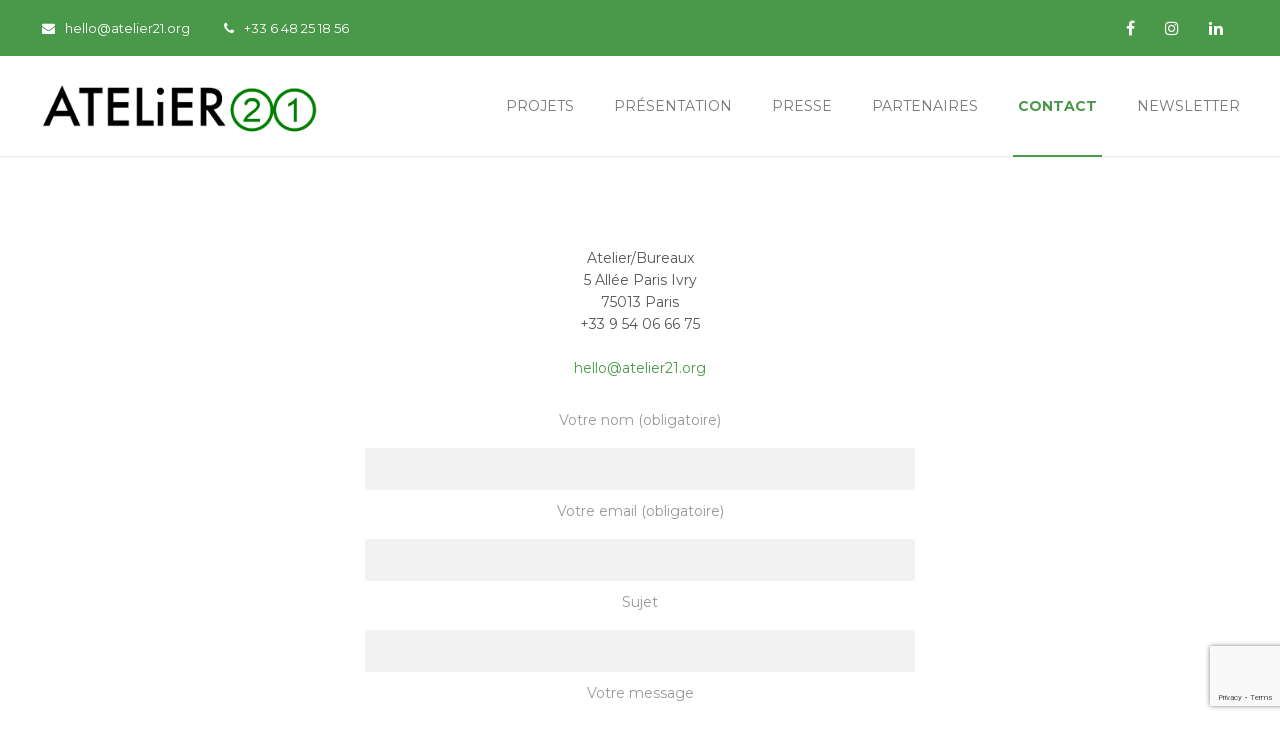

--- FILE ---
content_type: text/html; charset=UTF-8
request_url: https://www.atelier21.org/contact/
body_size: 12531
content:
<!DOCTYPE html>
<html lang="fr-FR">
<head>
	<meta charset="UTF-8">
	<meta name="viewport" content="width=device-width, initial-scale=1">
			<link rel="shortcut icon" href="https://www.atelier21.org/wp-content/uploads/2015/10/favicon.png" />
		 <style type="text/css"> body a:hover, body a:focus { color: #008001; } body a, body a:hover { color: #4A994A; } .service-icon i, header .navbar-nav .dropdown.open .dropdown-toggle, .active-category, .post-gallery-title, .comment-navigation .current, .contact-social-icons a, .countup-circle { color: #4A994A!important; } .service-icon, .service-line, .service-line-bottom, .current-menu-item a, .current_page_parent a, blockquote, header .navbar-nav .dropdown.open .dropdown-toggle, .contact-social-icons a, .navbar-nav .current-post-parent a { border-color: #4A994A!important; } .page-404, .btn-danger, .section-title-line, .blog-category, header .navbar-nav .dropdown.open .current-menu-item, .widget-area-2 .widget_search, .widget-area-2 .search-field, #wp-calendar #today, .blog-layout-2 #submit, .blog-layout-2 .comments-title, .wpcf7-submit, .portfolio-categories-container .portfolio-categories li.active a, .portfolio-categories-container .portfolio-categories li.active:hover a, .page-section-slogan .slogan-title, .testimonials-item, .back-top:hover, header .navbar-nav .dropdown .dropdown-menu .active { background-color: #4A994A!important; } @media (min-width: 1000px) { header .navbar-nav .current-menu-item a, header .navbar-nav .current_page_parent a, .navbar-nav .current-post-parent a { color: #4A994A!important; } } @media (max-width: 1000px) { header .navbar-nav .current-menu-item, header .navbar-nav .current_page_parent { background-color: #4A994A; } } body { background-color: #FFFFFF!important; } header nav.primary, header .header-details { background-color: #FFFFFF; } footer.bottom { background-color: #000000!important; } body, .section-content { font-family: Montserrat!important; color: #565656!important; } .page-blog { background-color: #f2f4f5!important; background-image: url(https://atelier21.org/wp-content/themes/maskitto-light/img/blogbg.png)!important; } #some-block{ padding: 0; } .copyrights { float:none !important} header .navbar-right { text-transform: uppercase; } .contact-section { margin-top: 5px !important; border-top: 0px solid #ebebeb !important; padding-top: 5px !important; text-align: center; } h98 { font-size: 5px; vertical-align: middle;} .row.projects-list { padding-bottom: 10px !important; } #lalangue { width: 20px; position: absolute; left: 34%; top: 39px; } #lang_sel li { float: left; width: 42px !important; } #lang_sel a.lang_sel_sel { background: none !important; border: 0px solid #FFFFFF !important } #lang_sel a:visited, #lang_sel ul ul { border: 0px solid #FFFFFF !important } #lang_sel img.iclflag { width: 18px !important; height: 12px !important; position: relative; top: -1px !important; left: 1px !important; } #lang_sel a:hover, #lang_sel ul ul a:hover, #lang_sel :hover > a, #lang_sel ul ul :hover > a, #lang_sel a, #lang_sel ul ul a { height: 26px !important; } #lang_sel ul ul { width: auto !important } .panel-grid-cell { margin-top: 15px!important;} .section-content p { display: inline-block !important; width: 100% !important; } hr { margin-top: 10px !important; margin-bottom: 10px !important } .portfolio-item .portfolio-details { opacity: 1 !important; } .portfolio-item:hover .portfolio-details { opacity: 1 !important; } .portfolio-item:hover .portfolio-details { background: rgba(16, 15, 15, 0.87) !important; } .portfolio-details .portfolio-info { color: #ffffff !important;} .portfolio-item .portfolio-details { opacity: 0 !important; } header .header-details { background-color: #4A994A; } .page-section h3 { font-weight: 700; font-size: 24px; text-transform: none!important; color: #4c4c4c; margin-bottom: 20px!important; } .page-section .subtitle { font-size: 18px; font-style: italic; margin-bottom: -6px!important } .page-section .section-title-line { width: 30px!important; margin-bottom: 35px!important; } /* New buttons */ .slide-details .btn-danger, .slide-details .btn-white, { font-weight: bold; padding: 17px 28px 15px 28px; } .slide-details .btn-white { padding: 15px 28px 13px 28px; } #wrapper .page-list .btn-default, #wrapper .page-blog .btn-default { border: 2px solid #8b8b8b; border-width: 2px!important; font-weight: bold; margin-top: 36px!important; padding: 15px 28px 13px 28px; } .sh-slideshow-slide .slide-title, .slideshow-slide .slide-title { font-size: 72px!important; line-height: 62px!important; padding: 20px 0!important; } .sh-slideshow-slide .slide-info, .slideshow-slide .slide-info { font-size: 18px!important; } .sh-slideshow-slide .slide-info2, .slideshow-slide .slide-info2 { text-transform: none!important; padding-bottom: 0px!important; } .sh-slideshow-slide .slide-title, .sh-slideshow-slide .slide-info, .sh-slideshow-slide .slide-info2, .slideshow-slide .slide-title, .slideshow-slide .slide-info, .slideshow-slide .slide-info2 { text-shadow: none!important; } .slideshow-slide .container { /*max-width: 800px!important;*/ } .slide-button { padding-top: 25px!important; } .slide-button .btn-white { padding: 18px 28px 15px 28px; } .slide-button .btn-danger { padding: 19px 28px 16px 28px; } @media (max-width: 1000px) { .slideshow-slide .slide-title { line-height: normal!important; padding: 5px 0!important; } } html body { font-size: 14px; } body .container { max-width: 1230px; } @media (min-width: 1230px) { body .container { width: 1230px; } } .navbar-primary li.menu-item a { font-size: 14px!important; font-weight: 400!important; } .navbar-primary li.current-menu-item a { font-weight: bold!important; } .portfolio-categories li a { text-transform: none!important; } .testimonials-item { background-color: transparent!important; } .testimonials-text { color: #8d8d8d!important; } .testimonials-author, .testimonials-icon { color: #505050!important; text-transform: uppercase; } .testimonials-icon { font-size: 18px!important; bottom: 35px!important; } .portfolio-white-space { max-width: 1230px; margin: 0 auto; padding-bottom: 80px; } .projects-list { padding-bottom: 50px; } .projects-list .section-title-line { display: none!important; } .portfolio-categories-container { border-top-color: rgba(0,0,0,0.10)!important; } .portfolio-item { background-color: transparent!important; } .portfolio-item:hover .portfolio-details { opacity: 1!important; } .portfolio-details { opacity: 0!important; background-color: rgba(50,50,50,0.8)!important; } .portfolio-details .portfolio-title { font-size: 16px!important; text-transform: none!important; } .portfolio-details .portfolio-info { font-size: 14px!important; color: #b2b8ba!important; font-style: italic!important; } .portfolio-details .portfolio-line { width: 30px!important; } .portfolio-details .portfolio-cat { text-transform: none!important; } .page-section.page-blog .container { max-width: 1200px!important; } .blog-layout-2 .blog-item-container, #secondary.widget-area > .widget { border: 1px solid #e8e8e8!important; border-radius: 0px!important } .blog-layout-2 .blog-content { border-top: 1px solid #e8e8e8!important; } .service-item .service-icon { border: 0px!important; } .page-section-slogan .slogan-title { display: table!important; margin-left: auto; margin-right: auto; } .page-section-slogan .slogan-description { text-align: center; background-color: rgba(45,45,45,0.90)!important; } .countup-item { width: 25%!important; border-right: 1px solid rgba(0,0,0,0.06); padding-bottom: 25px; } .countup-item:last-child { border-right: 1px solid rgba(0,0,0,0.0); } .page-no-subtitle h4 { text-transform: none!important; font-size: 20px!important; } .copyrights { float: left; } .footer-logo { float: right; padding-bottom: 0!important; margin-bottom: -15px; position: relative; } .page-template-contact table, .page-template-contact table td { overflow: hidden!important; border: 0px solid transparent!important; } .page-template-contact .contact-social-icons { margin-top: 0!important; } .bonus-image-content-layout .section-content { padding-bottom: 48px; } .slide-title { text-shadow:none!important; text-transform: none!important;} footer.bottom { padding: 60px 0 56px 0!important; } .contact-social-icons a { border: 0px solid transparent!important;} @media (max-width: 600px) { .portfolio-white-space { padding-left: 15px; padding-right: 15px; padding-bottom: 15px; } .countup-item { width: 200px!important; border-right: 0px!important; } } @media (min-width: 850px) and (max-width: 1070px) { .page-slideshow { height: 600px!important; } } @media (min-width: 850px) and (max-width: 1040px) { body .services-list .service-item { display: inline-block!important; width: 49%!important; } body .services-list:hover .service-item, body .services-list .service-item:hover { margin-top: 0px!important; padding-top: 0px!important; } .services-list .service-line-bottom { display: none!important; } .services-list { padding-bottom: 30px; } } </style> 	<style>
	
	.actions-container  {
		overflow: hidden;
	}
	
	.actions-col .service-item {
		margin-top: 70px;
	}
	
	.actions-col .service-column-left {
		width: 100%;
	}
	
	.actions-col:hover .service-item {
		margin-top: 35px;
	}
	
	.projects-title {
		margin: auto;
		margin-top: auto;
		margin-bottom: auto;
		margin-bottom: 30px !important;
		margin-top: 20px !important;
	}
	
	.projects-portfolio {
		--wp--style--gallery-gap-default: 3px;
		max-width: 1234px;
		margin: auto;
	}
	
	.projects-portfolio figure {
		width: calc(25% - (var(--wp--style--unstable-gallery-gap) * 3)) !important;
	}
	
	@media only screen and (max-width: 990px) {
		.projects-portfolio figure {
			width: calc(50% - (var(--wp--style--unstable-gallery-gap))) !important;
		}
	}
	
	@media only screen and (max-width: 770px) {
		.projects-portfolio figure {
			width: 100% !important;
		}
	}
	
	.projects-portfolio figure:before {
		backdrop-filter: unset !important;
	}
	
	.projects-portfolio figure {
		aspect-ratio: 1;
	}
	
	.projects-portfolio.wp-block-gallery figure.wp-block-image a {
		width: 100%;
		height: 100%;
		overflow: hidden;
	}
	
	.projects-portfolio.wp-block-gallery figure.wp-block-image a img {
		width: 100%;
		height: 100%;
		max-width: 100% !important;
		transition: 0.4s ease-in-out;
	}
	.projects-portfolio.wp-block-gallery figure.wp-block-image:hover a img {
		transform: scale(1.12);
	}
	
	.projects-portfolio figcaption {
		pointer-events: none;
		position: relative;
		width: 100%;
		height: 100%;
		padding: 0 !important;
		overflow: unset !important;
		scrollbar-color: unset !important;
		scrollbar-gutter: unset !important;
		scrollbar-width: unset !important;
		background: unset !important;
	}

	.projects-portfolio .portfolio-details {
		position: absolute;
		top: 0 !important;
		left: 0 !important;
		width: 100%;
		height: 100%;
		
		background: rgba(0, 0, 0, 0.5);
		
		inset: 0px;
		transition: 0.4s ease-in-out;
		cursor: pointer;
		z-index: 10;
		text-align: center;
	}
	
	.projects-portfolio .portfolio-details .portfolio-details-align {
		position: absolute;
		top: 50%;
		left: 50%;
		transform: translate(-50%, -50%);
		width: 100%;
		height: fit-content;
		
		padding: 10px;
	}
	
	.projects-portfolio figure:hover .portfolio-details {
		background: rgba(16, 15, 15, 0.87) !important;
		opacity: 1 !important;
	}
	
	
    </style><meta name='robots' content='index, follow, max-image-preview:large, max-snippet:-1, max-video-preview:-1' />
	<style>img:is([sizes="auto" i], [sizes^="auto," i]) { contain-intrinsic-size: 3000px 1500px }</style>
	
	<!-- This site is optimized with the Yoast SEO plugin v26.7 - https://yoast.com/wordpress/plugins/seo/ -->
	<title>Contact - Atelier 21</title>
	<meta name="description" content="Contact - Atelier 21" />
	<link rel="canonical" href="https://www.atelier21.org/contact/" />
	<meta property="og:locale" content="fr_FR" />
	<meta property="og:type" content="article" />
	<meta property="og:title" content="Contact - Atelier 21" />
	<meta property="og:description" content="Contact - Atelier 21" />
	<meta property="og:url" content="https://www.atelier21.org/contact/" />
	<meta property="og:site_name" content="Atelier 21" />
	<meta property="article:modified_time" content="2025-02-20T10:24:40+00:00" />
	<meta name="twitter:card" content="summary_large_image" />
	<meta name="twitter:label1" content="Durée de lecture estimée" />
	<meta name="twitter:data1" content="1 minute" />
	<script type="application/ld+json" class="yoast-schema-graph">{"@context":"https://schema.org","@graph":[{"@type":"WebPage","@id":"https://www.atelier21.org/contact/","url":"https://www.atelier21.org/contact/","name":"Contact - Atelier 21","isPartOf":{"@id":"https://www.atelier21.org/#website"},"datePublished":"2015-10-17T11:19:24+00:00","dateModified":"2025-02-20T10:24:40+00:00","description":"Contact - Atelier 21","breadcrumb":{"@id":"https://www.atelier21.org/contact/#breadcrumb"},"inLanguage":"fr-FR","potentialAction":[{"@type":"ReadAction","target":["https://www.atelier21.org/contact/"]}]},{"@type":"BreadcrumbList","@id":"https://www.atelier21.org/contact/#breadcrumb","itemListElement":[{"@type":"ListItem","position":1,"name":"Accueil","item":"https://www.atelier21.org/"},{"@type":"ListItem","position":2,"name":"Contact"}]},{"@type":"WebSite","@id":"https://www.atelier21.org/#website","url":"https://www.atelier21.org/","name":"Atelier 21","description":"Laboratoire citoyen pour la transition écologique","potentialAction":[{"@type":"SearchAction","target":{"@type":"EntryPoint","urlTemplate":"https://www.atelier21.org/?s={search_term_string}"},"query-input":{"@type":"PropertyValueSpecification","valueRequired":true,"valueName":"search_term_string"}}],"inLanguage":"fr-FR"}]}</script>
	<!-- / Yoast SEO plugin. -->


<link rel='dns-prefetch' href='//www.googletagmanager.com' />
<link rel='dns-prefetch' href='//fonts.googleapis.com' />
<link rel='preconnect' href='https://fonts.gstatic.com' crossorigin />
<link rel="alternate" type="application/rss+xml" title="Atelier 21 &raquo; Flux" href="https://www.atelier21.org/feed/" />
<link rel="alternate" type="application/rss+xml" title="Atelier 21 &raquo; Flux des commentaires" href="https://www.atelier21.org/comments/feed/" />
<script type="text/javascript">
/* <![CDATA[ */
window._wpemojiSettings = {"baseUrl":"https:\/\/s.w.org\/images\/core\/emoji\/16.0.1\/72x72\/","ext":".png","svgUrl":"https:\/\/s.w.org\/images\/core\/emoji\/16.0.1\/svg\/","svgExt":".svg","source":{"concatemoji":"https:\/\/www.atelier21.org\/wp-includes\/js\/wp-emoji-release.min.js?ver=3193fff02564ea674ec31cd346c4d9e2"}};
/*! This file is auto-generated */
!function(s,n){var o,i,e;function c(e){try{var t={supportTests:e,timestamp:(new Date).valueOf()};sessionStorage.setItem(o,JSON.stringify(t))}catch(e){}}function p(e,t,n){e.clearRect(0,0,e.canvas.width,e.canvas.height),e.fillText(t,0,0);var t=new Uint32Array(e.getImageData(0,0,e.canvas.width,e.canvas.height).data),a=(e.clearRect(0,0,e.canvas.width,e.canvas.height),e.fillText(n,0,0),new Uint32Array(e.getImageData(0,0,e.canvas.width,e.canvas.height).data));return t.every(function(e,t){return e===a[t]})}function u(e,t){e.clearRect(0,0,e.canvas.width,e.canvas.height),e.fillText(t,0,0);for(var n=e.getImageData(16,16,1,1),a=0;a<n.data.length;a++)if(0!==n.data[a])return!1;return!0}function f(e,t,n,a){switch(t){case"flag":return n(e,"\ud83c\udff3\ufe0f\u200d\u26a7\ufe0f","\ud83c\udff3\ufe0f\u200b\u26a7\ufe0f")?!1:!n(e,"\ud83c\udde8\ud83c\uddf6","\ud83c\udde8\u200b\ud83c\uddf6")&&!n(e,"\ud83c\udff4\udb40\udc67\udb40\udc62\udb40\udc65\udb40\udc6e\udb40\udc67\udb40\udc7f","\ud83c\udff4\u200b\udb40\udc67\u200b\udb40\udc62\u200b\udb40\udc65\u200b\udb40\udc6e\u200b\udb40\udc67\u200b\udb40\udc7f");case"emoji":return!a(e,"\ud83e\udedf")}return!1}function g(e,t,n,a){var r="undefined"!=typeof WorkerGlobalScope&&self instanceof WorkerGlobalScope?new OffscreenCanvas(300,150):s.createElement("canvas"),o=r.getContext("2d",{willReadFrequently:!0}),i=(o.textBaseline="top",o.font="600 32px Arial",{});return e.forEach(function(e){i[e]=t(o,e,n,a)}),i}function t(e){var t=s.createElement("script");t.src=e,t.defer=!0,s.head.appendChild(t)}"undefined"!=typeof Promise&&(o="wpEmojiSettingsSupports",i=["flag","emoji"],n.supports={everything:!0,everythingExceptFlag:!0},e=new Promise(function(e){s.addEventListener("DOMContentLoaded",e,{once:!0})}),new Promise(function(t){var n=function(){try{var e=JSON.parse(sessionStorage.getItem(o));if("object"==typeof e&&"number"==typeof e.timestamp&&(new Date).valueOf()<e.timestamp+604800&&"object"==typeof e.supportTests)return e.supportTests}catch(e){}return null}();if(!n){if("undefined"!=typeof Worker&&"undefined"!=typeof OffscreenCanvas&&"undefined"!=typeof URL&&URL.createObjectURL&&"undefined"!=typeof Blob)try{var e="postMessage("+g.toString()+"("+[JSON.stringify(i),f.toString(),p.toString(),u.toString()].join(",")+"));",a=new Blob([e],{type:"text/javascript"}),r=new Worker(URL.createObjectURL(a),{name:"wpTestEmojiSupports"});return void(r.onmessage=function(e){c(n=e.data),r.terminate(),t(n)})}catch(e){}c(n=g(i,f,p,u))}t(n)}).then(function(e){for(var t in e)n.supports[t]=e[t],n.supports.everything=n.supports.everything&&n.supports[t],"flag"!==t&&(n.supports.everythingExceptFlag=n.supports.everythingExceptFlag&&n.supports[t]);n.supports.everythingExceptFlag=n.supports.everythingExceptFlag&&!n.supports.flag,n.DOMReady=!1,n.readyCallback=function(){n.DOMReady=!0}}).then(function(){return e}).then(function(){var e;n.supports.everything||(n.readyCallback(),(e=n.source||{}).concatemoji?t(e.concatemoji):e.wpemoji&&e.twemoji&&(t(e.twemoji),t(e.wpemoji)))}))}((window,document),window._wpemojiSettings);
/* ]]> */
</script>
<style id='wp-emoji-styles-inline-css' type='text/css'>

	img.wp-smiley, img.emoji {
		display: inline !important;
		border: none !important;
		box-shadow: none !important;
		height: 1em !important;
		width: 1em !important;
		margin: 0 0.07em !important;
		vertical-align: -0.1em !important;
		background: none !important;
		padding: 0 !important;
	}
</style>
<link rel='stylesheet' id='wp-block-library-css' href='https://www.atelier21.org/wp-includes/css/dist/block-library/style.min.css?ver=3193fff02564ea674ec31cd346c4d9e2' type='text/css' media='all' />
<style id='classic-theme-styles-inline-css' type='text/css'>
/*! This file is auto-generated */
.wp-block-button__link{color:#fff;background-color:#32373c;border-radius:9999px;box-shadow:none;text-decoration:none;padding:calc(.667em + 2px) calc(1.333em + 2px);font-size:1.125em}.wp-block-file__button{background:#32373c;color:#fff;text-decoration:none}
</style>
<style id='global-styles-inline-css' type='text/css'>
:root{--wp--preset--aspect-ratio--square: 1;--wp--preset--aspect-ratio--4-3: 4/3;--wp--preset--aspect-ratio--3-4: 3/4;--wp--preset--aspect-ratio--3-2: 3/2;--wp--preset--aspect-ratio--2-3: 2/3;--wp--preset--aspect-ratio--16-9: 16/9;--wp--preset--aspect-ratio--9-16: 9/16;--wp--preset--color--black: #000000;--wp--preset--color--cyan-bluish-gray: #abb8c3;--wp--preset--color--white: #ffffff;--wp--preset--color--pale-pink: #f78da7;--wp--preset--color--vivid-red: #cf2e2e;--wp--preset--color--luminous-vivid-orange: #ff6900;--wp--preset--color--luminous-vivid-amber: #fcb900;--wp--preset--color--light-green-cyan: #7bdcb5;--wp--preset--color--vivid-green-cyan: #00d084;--wp--preset--color--pale-cyan-blue: #8ed1fc;--wp--preset--color--vivid-cyan-blue: #0693e3;--wp--preset--color--vivid-purple: #9b51e0;--wp--preset--gradient--vivid-cyan-blue-to-vivid-purple: linear-gradient(135deg,rgba(6,147,227,1) 0%,rgb(155,81,224) 100%);--wp--preset--gradient--light-green-cyan-to-vivid-green-cyan: linear-gradient(135deg,rgb(122,220,180) 0%,rgb(0,208,130) 100%);--wp--preset--gradient--luminous-vivid-amber-to-luminous-vivid-orange: linear-gradient(135deg,rgba(252,185,0,1) 0%,rgba(255,105,0,1) 100%);--wp--preset--gradient--luminous-vivid-orange-to-vivid-red: linear-gradient(135deg,rgba(255,105,0,1) 0%,rgb(207,46,46) 100%);--wp--preset--gradient--very-light-gray-to-cyan-bluish-gray: linear-gradient(135deg,rgb(238,238,238) 0%,rgb(169,184,195) 100%);--wp--preset--gradient--cool-to-warm-spectrum: linear-gradient(135deg,rgb(74,234,220) 0%,rgb(151,120,209) 20%,rgb(207,42,186) 40%,rgb(238,44,130) 60%,rgb(251,105,98) 80%,rgb(254,248,76) 100%);--wp--preset--gradient--blush-light-purple: linear-gradient(135deg,rgb(255,206,236) 0%,rgb(152,150,240) 100%);--wp--preset--gradient--blush-bordeaux: linear-gradient(135deg,rgb(254,205,165) 0%,rgb(254,45,45) 50%,rgb(107,0,62) 100%);--wp--preset--gradient--luminous-dusk: linear-gradient(135deg,rgb(255,203,112) 0%,rgb(199,81,192) 50%,rgb(65,88,208) 100%);--wp--preset--gradient--pale-ocean: linear-gradient(135deg,rgb(255,245,203) 0%,rgb(182,227,212) 50%,rgb(51,167,181) 100%);--wp--preset--gradient--electric-grass: linear-gradient(135deg,rgb(202,248,128) 0%,rgb(113,206,126) 100%);--wp--preset--gradient--midnight: linear-gradient(135deg,rgb(2,3,129) 0%,rgb(40,116,252) 100%);--wp--preset--font-size--small: 13px;--wp--preset--font-size--medium: 20px;--wp--preset--font-size--large: 36px;--wp--preset--font-size--x-large: 42px;--wp--preset--spacing--20: 0.44rem;--wp--preset--spacing--30: 0.67rem;--wp--preset--spacing--40: 1rem;--wp--preset--spacing--50: 1.5rem;--wp--preset--spacing--60: 2.25rem;--wp--preset--spacing--70: 3.38rem;--wp--preset--spacing--80: 5.06rem;--wp--preset--shadow--natural: 6px 6px 9px rgba(0, 0, 0, 0.2);--wp--preset--shadow--deep: 12px 12px 50px rgba(0, 0, 0, 0.4);--wp--preset--shadow--sharp: 6px 6px 0px rgba(0, 0, 0, 0.2);--wp--preset--shadow--outlined: 6px 6px 0px -3px rgba(255, 255, 255, 1), 6px 6px rgba(0, 0, 0, 1);--wp--preset--shadow--crisp: 6px 6px 0px rgba(0, 0, 0, 1);}:where(.is-layout-flex){gap: 0.5em;}:where(.is-layout-grid){gap: 0.5em;}body .is-layout-flex{display: flex;}.is-layout-flex{flex-wrap: wrap;align-items: center;}.is-layout-flex > :is(*, div){margin: 0;}body .is-layout-grid{display: grid;}.is-layout-grid > :is(*, div){margin: 0;}:where(.wp-block-columns.is-layout-flex){gap: 2em;}:where(.wp-block-columns.is-layout-grid){gap: 2em;}:where(.wp-block-post-template.is-layout-flex){gap: 1.25em;}:where(.wp-block-post-template.is-layout-grid){gap: 1.25em;}.has-black-color{color: var(--wp--preset--color--black) !important;}.has-cyan-bluish-gray-color{color: var(--wp--preset--color--cyan-bluish-gray) !important;}.has-white-color{color: var(--wp--preset--color--white) !important;}.has-pale-pink-color{color: var(--wp--preset--color--pale-pink) !important;}.has-vivid-red-color{color: var(--wp--preset--color--vivid-red) !important;}.has-luminous-vivid-orange-color{color: var(--wp--preset--color--luminous-vivid-orange) !important;}.has-luminous-vivid-amber-color{color: var(--wp--preset--color--luminous-vivid-amber) !important;}.has-light-green-cyan-color{color: var(--wp--preset--color--light-green-cyan) !important;}.has-vivid-green-cyan-color{color: var(--wp--preset--color--vivid-green-cyan) !important;}.has-pale-cyan-blue-color{color: var(--wp--preset--color--pale-cyan-blue) !important;}.has-vivid-cyan-blue-color{color: var(--wp--preset--color--vivid-cyan-blue) !important;}.has-vivid-purple-color{color: var(--wp--preset--color--vivid-purple) !important;}.has-black-background-color{background-color: var(--wp--preset--color--black) !important;}.has-cyan-bluish-gray-background-color{background-color: var(--wp--preset--color--cyan-bluish-gray) !important;}.has-white-background-color{background-color: var(--wp--preset--color--white) !important;}.has-pale-pink-background-color{background-color: var(--wp--preset--color--pale-pink) !important;}.has-vivid-red-background-color{background-color: var(--wp--preset--color--vivid-red) !important;}.has-luminous-vivid-orange-background-color{background-color: var(--wp--preset--color--luminous-vivid-orange) !important;}.has-luminous-vivid-amber-background-color{background-color: var(--wp--preset--color--luminous-vivid-amber) !important;}.has-light-green-cyan-background-color{background-color: var(--wp--preset--color--light-green-cyan) !important;}.has-vivid-green-cyan-background-color{background-color: var(--wp--preset--color--vivid-green-cyan) !important;}.has-pale-cyan-blue-background-color{background-color: var(--wp--preset--color--pale-cyan-blue) !important;}.has-vivid-cyan-blue-background-color{background-color: var(--wp--preset--color--vivid-cyan-blue) !important;}.has-vivid-purple-background-color{background-color: var(--wp--preset--color--vivid-purple) !important;}.has-black-border-color{border-color: var(--wp--preset--color--black) !important;}.has-cyan-bluish-gray-border-color{border-color: var(--wp--preset--color--cyan-bluish-gray) !important;}.has-white-border-color{border-color: var(--wp--preset--color--white) !important;}.has-pale-pink-border-color{border-color: var(--wp--preset--color--pale-pink) !important;}.has-vivid-red-border-color{border-color: var(--wp--preset--color--vivid-red) !important;}.has-luminous-vivid-orange-border-color{border-color: var(--wp--preset--color--luminous-vivid-orange) !important;}.has-luminous-vivid-amber-border-color{border-color: var(--wp--preset--color--luminous-vivid-amber) !important;}.has-light-green-cyan-border-color{border-color: var(--wp--preset--color--light-green-cyan) !important;}.has-vivid-green-cyan-border-color{border-color: var(--wp--preset--color--vivid-green-cyan) !important;}.has-pale-cyan-blue-border-color{border-color: var(--wp--preset--color--pale-cyan-blue) !important;}.has-vivid-cyan-blue-border-color{border-color: var(--wp--preset--color--vivid-cyan-blue) !important;}.has-vivid-purple-border-color{border-color: var(--wp--preset--color--vivid-purple) !important;}.has-vivid-cyan-blue-to-vivid-purple-gradient-background{background: var(--wp--preset--gradient--vivid-cyan-blue-to-vivid-purple) !important;}.has-light-green-cyan-to-vivid-green-cyan-gradient-background{background: var(--wp--preset--gradient--light-green-cyan-to-vivid-green-cyan) !important;}.has-luminous-vivid-amber-to-luminous-vivid-orange-gradient-background{background: var(--wp--preset--gradient--luminous-vivid-amber-to-luminous-vivid-orange) !important;}.has-luminous-vivid-orange-to-vivid-red-gradient-background{background: var(--wp--preset--gradient--luminous-vivid-orange-to-vivid-red) !important;}.has-very-light-gray-to-cyan-bluish-gray-gradient-background{background: var(--wp--preset--gradient--very-light-gray-to-cyan-bluish-gray) !important;}.has-cool-to-warm-spectrum-gradient-background{background: var(--wp--preset--gradient--cool-to-warm-spectrum) !important;}.has-blush-light-purple-gradient-background{background: var(--wp--preset--gradient--blush-light-purple) !important;}.has-blush-bordeaux-gradient-background{background: var(--wp--preset--gradient--blush-bordeaux) !important;}.has-luminous-dusk-gradient-background{background: var(--wp--preset--gradient--luminous-dusk) !important;}.has-pale-ocean-gradient-background{background: var(--wp--preset--gradient--pale-ocean) !important;}.has-electric-grass-gradient-background{background: var(--wp--preset--gradient--electric-grass) !important;}.has-midnight-gradient-background{background: var(--wp--preset--gradient--midnight) !important;}.has-small-font-size{font-size: var(--wp--preset--font-size--small) !important;}.has-medium-font-size{font-size: var(--wp--preset--font-size--medium) !important;}.has-large-font-size{font-size: var(--wp--preset--font-size--large) !important;}.has-x-large-font-size{font-size: var(--wp--preset--font-size--x-large) !important;}
:where(.wp-block-post-template.is-layout-flex){gap: 1.25em;}:where(.wp-block-post-template.is-layout-grid){gap: 1.25em;}
:where(.wp-block-columns.is-layout-flex){gap: 2em;}:where(.wp-block-columns.is-layout-grid){gap: 2em;}
:root :where(.wp-block-pullquote){font-size: 1.5em;line-height: 1.6;}
</style>
<link rel='stylesheet' id='contact-form-7-css' href='https://www.atelier21.org/wp-content/plugins/contact-form-7/includes/css/styles.css?ver=6.1.4' type='text/css' media='all' />
<link rel='stylesheet' id='siteorigin-panels-front-css' href='https://www.atelier21.org/wp-content/plugins/siteorigin-panels/css/front-flex.min.css?ver=2.33.5' type='text/css' media='all' />
<link rel='stylesheet' id='sow-image-default-334eeca80698-css' href='https://www.atelier21.org/wp-content/uploads/siteorigin-widgets/sow-image-default-334eeca80698.css?ver=3193fff02564ea674ec31cd346c4d9e2' type='text/css' media='all' />
<link rel='stylesheet' id='sow-image-default-8b5b6f678277-css' href='https://www.atelier21.org/wp-content/uploads/siteorigin-widgets/sow-image-default-8b5b6f678277.css?ver=3193fff02564ea674ec31cd346c4d9e2' type='text/css' media='all' />
<link rel='stylesheet' id='sow-social-media-buttons-atom-7c9463a036b8-css' href='https://www.atelier21.org/wp-content/uploads/siteorigin-widgets/sow-social-media-buttons-atom-7c9463a036b8.css?ver=3193fff02564ea674ec31cd346c4d9e2' type='text/css' media='all' />
<link rel='stylesheet' id='sow-social-media-buttons-flat-024adad2bf93-css' href='https://www.atelier21.org/wp-content/uploads/siteorigin-widgets/sow-social-media-buttons-flat-024adad2bf93.css?ver=3193fff02564ea674ec31cd346c4d9e2' type='text/css' media='all' />
<link rel='stylesheet' id='maskitto-light-bootstrap-css' href='https://www.atelier21.org/wp-content/themes/maskitto-light/css/bootstrap.min.css?ver=3193fff02564ea674ec31cd346c4d9e2' type='text/css' media='all' />
<link rel='stylesheet' id='maskitto-light-default-style-css' href='https://www.atelier21.org/wp-content/themes/maskitto-light/css/style.css?ver=3193fff02564ea674ec31cd346c4d9e2' type='text/css' media='all' />
<link rel='stylesheet' id='maskitto-light-font-awesome-css' href='https://www.atelier21.org/wp-content/themes/maskitto-light/css/font-awesome.min.css?ver=3193fff02564ea674ec31cd346c4d9e2' type='text/css' media='all' />
<link rel='stylesheet' id='maskitto-light-animate-css' href='https://www.atelier21.org/wp-content/themes/maskitto-light/css/animate.min.css?ver=3193fff02564ea674ec31cd346c4d9e2' type='text/css' media='all' />
<link rel='stylesheet' id='maskitto-light-jquery-tosrus-min-css' href='https://www.atelier21.org/wp-content/themes/maskitto-light/css/jquery.tosrus.all.css?ver=3193fff02564ea674ec31cd346c4d9e2' type='text/css' media='all' />
<link rel='stylesheet' id='maskitto-light-responsive-style-css' href='https://www.atelier21.org/wp-content/themes/maskitto-light/css/responsive.css?ver=3193fff02564ea674ec31cd346c4d9e2' type='text/css' media='all' />
<link rel='stylesheet' id='maskitto-light-owl-carousel-css' href='https://www.atelier21.org/wp-content/themes/maskitto-light/css/slick.css?ver=3193fff02564ea674ec31cd346c4d9e2' type='text/css' media='all' />
<link rel='stylesheet' id='maskitto-light-google-fonts-css' href='//fonts.googleapis.com/css?family=Montserrat%3A300italic%2C400italic%2C300%2C400%2C600%2C700&#038;ver=6.8.3' type='text/css' media='all' />
<link rel="preload" as="style" href="https://fonts.googleapis.com/css?family=Montserrat&#038;subset=latin&#038;display=swap&#038;ver=1762519631" /><link rel="stylesheet" href="https://fonts.googleapis.com/css?family=Montserrat&#038;subset=latin&#038;display=swap&#038;ver=1762519631" media="print" onload="this.media='all'"><noscript><link rel="stylesheet" href="https://fonts.googleapis.com/css?family=Montserrat&#038;subset=latin&#038;display=swap&#038;ver=1762519631" /></noscript><script type="text/javascript" src="https://www.atelier21.org/wp-includes/js/tinymce/tinymce.min.js?ver=49110-20250317" id="wp-tinymce-root-js"></script>
<script type="text/javascript" src="https://www.atelier21.org/wp-includes/js/tinymce/plugins/compat3x/plugin.min.js?ver=49110-20250317" id="wp-tinymce-js"></script>
<script type="text/javascript" src="https://www.atelier21.org/wp-includes/js/jquery/jquery.min.js?ver=3.7.1" id="jquery-core-js"></script>
<script type="text/javascript" src="https://www.atelier21.org/wp-includes/js/jquery/jquery-migrate.min.js?ver=3.4.1" id="jquery-migrate-js"></script>
<script type="text/javascript" src="https://www.atelier21.org/wp-content/plugins/sendy-widget/js/script.js?ver=3193fff02564ea674ec31cd346c4d9e2" id="sendy-widget-js"></script>
<script type="text/javascript" src="https://www.atelier21.org/wp-content/themes/maskitto-light/js/hammer.min.js?ver=3193fff02564ea674ec31cd346c4d9e2" id="maskitto-light-hammer-js"></script>
<script type="text/javascript" src="https://www.atelier21.org/wp-content/themes/maskitto-light/js/bootstrap.min.js?ver=3193fff02564ea674ec31cd346c4d9e2" id="maskitto-light-bootstrap-min-js"></script>
<script type="text/javascript" src="https://www.atelier21.org/wp-content/themes/maskitto-light/js/jquery.tosrus.min.all.js?ver=3193fff02564ea674ec31cd346c4d9e2" id="maskitto-light-jquery-tosrus-min-js"></script>
<script type="text/javascript" src="https://www.atelier21.org/wp-content/themes/maskitto-light/js/jquery.waypoints.min.js?ver=3193fff02564ea674ec31cd346c4d9e2" id="maskitto-light-waypoint-min-js"></script>
<script type="text/javascript" src="https://www.atelier21.org/wp-content/themes/maskitto-light/js/jquery.counterup.min.js?ver=3193fff02564ea674ec31cd346c4d9e2" id="maskitto-light-counterup-min-js"></script>
<script type="text/javascript" src="https://www.atelier21.org/wp-content/themes/maskitto-light/js/slick.min.js?ver=3193fff02564ea674ec31cd346c4d9e2" id="maskitto-light-slick-js"></script>
<script type="text/javascript" src="https://www.atelier21.org/wp-content/themes/maskitto-light/js/smoothscroll.js?ver=3193fff02564ea674ec31cd346c4d9e2" id="maskitto-light-smoothscroll-js"></script>
<script type="text/javascript" src="https://www.atelier21.org/wp-includes/js/imagesloaded.min.js?ver=5.0.0" id="imagesloaded-js"></script>
<script type="text/javascript" src="https://www.atelier21.org/wp-includes/js/masonry.min.js?ver=4.2.2" id="masonry-js"></script>
<script type="text/javascript" src="https://www.atelier21.org/wp-content/themes/maskitto-light/js/scripts.js?ver=3193fff02564ea674ec31cd346c4d9e2" id="maskitto-light-scripts-js"></script>

<!-- Extrait de code de la balise Google (gtag.js) ajouté par Site Kit -->
<!-- Extrait Google Analytics ajouté par Site Kit -->
<script type="text/javascript" src="https://www.googletagmanager.com/gtag/js?id=G-GGGM4HM19C" id="google_gtagjs-js" async></script>
<script type="text/javascript" id="google_gtagjs-js-after">
/* <![CDATA[ */
window.dataLayer = window.dataLayer || [];function gtag(){dataLayer.push(arguments);}
gtag("set","linker",{"domains":["www.atelier21.org"]});
gtag("js", new Date());
gtag("set", "developer_id.dZTNiMT", true);
gtag("config", "G-GGGM4HM19C");
/* ]]> */
</script>
<link rel="https://api.w.org/" href="https://www.atelier21.org/wp-json/" /><link rel="alternate" title="JSON" type="application/json" href="https://www.atelier21.org/wp-json/wp/v2/pages/17" /><link rel="alternate" title="oEmbed (JSON)" type="application/json+oembed" href="https://www.atelier21.org/wp-json/oembed/1.0/embed?url=https%3A%2F%2Fwww.atelier21.org%2Fcontact%2F" />
<link rel="alternate" title="oEmbed (XML)" type="text/xml+oembed" href="https://www.atelier21.org/wp-json/oembed/1.0/embed?url=https%3A%2F%2Fwww.atelier21.org%2Fcontact%2F&#038;format=xml" />
<meta name="generator" content="Redux 4.5.10" /><meta name="generator" content="Site Kit by Google 1.170.0" /><style type="text/css">.recentcomments a{display:inline !important;padding:0 !important;margin:0 !important;}</style><style media="all" id="siteorigin-panels-layouts-head">/* Layout 17 */ #pgc-17-0-0 { width:100%;width:calc(100% - ( 0 * 30px ) ) } #pl-17 .so-panel { margin-bottom:30px } #pl-17 .so-panel:last-of-type { margin-bottom:0px } @media (max-width:780px){ #pg-17-0.panel-no-style, #pg-17-0.panel-has-style > .panel-row-style, #pg-17-0 { -webkit-flex-direction:column;-ms-flex-direction:column;flex-direction:column } #pg-17-0 > .panel-grid-cell , #pg-17-0 > .panel-row-style > .panel-grid-cell { width:100%;margin-right:0 } #pl-17 .panel-grid-cell { padding:0 } #pl-17 .panel-grid .panel-grid-cell-empty { display:none } #pl-17 .panel-grid .panel-grid-cell-mobile-last { margin-bottom:0px }  } </style>		<style type="text/css" id="wp-custom-css">
			/*
Vous pouvez ajouter du CSS personnalisé ici.

Cliquez sur l’icône d’aide ci-dessus pour en savoir plus.
*/

.mc4wp-form-fields label {
    display: inline-block;
}

h75 {
    font-size: large;
    font-weight: 800;
    padding: 4px 2px;
}

.mc4wp-form-fields label {
    display: inline-grid;
}

.mc4wp-form-fields label {
    display: inline-grid;
    padding: 0 4px;
    border-radius: 8px;
}

.mc4wp-form-fields .SSSParis label, .mc4wp-form-fields .SSSBerlin label, .mc4wp-form-fields .SSSLausanne label, .mc4wp-form-fields .SSSTelAviv label, .mc4wp-form-fields .SSSBasque label {    background: rgba(255, 51, 136, 0.92); color:white }


.mc4wp-form-fields .PaleoUs label, .mc4wp-form-fields .PaleoFR label, .mc4wp-form-fields .PaleoTurc label, .mc4wp-form-fields .PaleoJap label, .mc4wp-form-fields .PaleoAr label, .mc4wp-form-fields .PaleoES label, .mc4wp-form-fields .PaleoDE label {
background: grey; color:white 
}

.mc4wp-form-fields .atelier21 label {    background: rgba(154, 205, 50, 0.8); }

.RegenBox label {
    background: rgba(6, 6, 6, 0.88);
    color: white;
    padding: 4px 4px;
    display: auto !important;
}


form#mc4wp-form-1 {
    margin-top: 0px;
}

.mc4wp-form-fields label {
    padding: 4px 4px}

.page-id-574 .page-list h4 {
    margin-top: 0;
    margin-bottom: 1px;
}

footer.bottom img {
    margin-bottom: 0px !important;
    padding: 10px 10px;
}	

.section-content p {
    display: block !important}


#acacher { display:none}



.button {
    background-color: #4CAF50;
    border: none;
    color: white !important;
    padding: 15px 32px;
    text-align: center;
    margin: auto;
    text-decoration: none;
    display: block;
    font-size: 16px;
}


.button a, .button a:hover {
    color: #ffffff;
}


.gallery {
    display: flex;
    flex-wrap: wrap;
    align-items: center;
}

.gallery .gallery-item {
    padding-left: 10px;
    padding-right: 10px;
}


footer.bottom img {
    filter: none;
    -webkit-filter: none;
    opacity: unset;
}

footer.bottom .copyrights {
	color: #ffffff;
}

span.thank-you-for-your-support {
    float: left;
}
.thank-you-for-your-support { 
	margin-top: -45px;
}

span.schneider {
    float: right;
}

footer.bottom {
    background-color: #0e0e0e!important;
}

.schneider {
    float: right;
    width: auto;
    margin-top: -60px;
}


footer.bottom {
    padding: 60px 0 10px 0!important;
}

aside {
    background: transparent;
    border-radius: 4px;
    border-bottom: 0px;
    padding: 0px;
    margin-bottom: 0px;
    overflow: hidden;
    position: relative;
}

.page-id-9 .page-section {
    padding: 0px 0;
    background-size: cover;
    background-position: 50% 50%;
    overflow: hidden;
}

input#sub-submit {
margin-top:2px;
    background: #037f04;
    color: white;
    border: 0px;
    padding: 4px 8px;
    min-width: 150px;
    border-radius: 5px;
}


.page-id-9 input#subscriber-email {
    width: 15em;
}		</style>
		</head>
<body data-rsssl=1 class="wp-singular page-template page-template-template-contact page-template-template-contact-php page page-id-17 wp-theme-maskitto-light wp-child-theme-maskitto-light-child siteorigin-panels siteorigin-panels-before-js">



	<div class="loading-animation">
		<div class="loading-animation-spinner spinner">
			<div class="double-bounce1"></div>
			<div class="double-bounce2"></div>
		</div>
	</div>
	<style>
		/* Loading animation keyframe and style */
		body {
			overflow: hidden;
		}

		.double-bounce1, .double-bounce2 {
			background-color: #4A994A;
		}

		@-webkit-keyframes bounce {
			0%, 100% { -webkit-transform: scale(0.0) }
			50% { -webkit-transform: scale(1.0) }
		}

		@keyframes bounce {
			0%, 100% { 
				transform: scale(0.0);
				-webkit-transform: scale(0.0);
			} 50% { 
				transform: scale(1.0);
				-webkit-transform: scale(1.0);
			}
		}
	</style>



	<header class="top header-layout-standard-large framework-ok" data-sticky="1">

				<div class="header-details header-details-accent-color">
			<div class="container">
				<div class="row">
					<div class="col-md-7 col-sm-7 our-info">
						
															<a href="mailto:hello@atelier21.org"><i class="fa fa-envelope"></i>hello@atelier21.org</a>
							
															<span><i class="fa fa-phone"></i>+33 6 48 25 18 56</span>
							
											</div>
					<div class="col-md-5 col-sm-5 text-right soc-icons">
													
							<a href="https://www.facebook.com/atelier21org" target = "_blank" ><i class="fa fa-facebook"></i></a>
		
		
		
		
					<a href="https://www.instagram.com/atelier21_asso/" target = "_blank" ><i class="fa fa-instagram"></i></a>
		
		
		
		
		
		
					<a href="https://www.linkedin.com/company/atelier21org/posts/?feedView=all" target = "_blank" ><i class="fa fa-linkedin"></i></a>
		
		
		
		

    
																		</div>
				</div>
			</div>
		</div>
				
		<nav class="primary navbar navbar-default" role="navigation">

			<div class="container">
				<div class="navbar-header">
					<button type="button" class="navbar-toggle collapsed" data-toggle="collapse" data-target="#bs-example-navbar-collapse-1">
						<i class="fa fa-bars"></i>
					</button>
					<a class="navbar-brand" href="https://www.atelier21.org/">
													<img src="https://www.atelier21.org/wp-content/uploads/2015/10/Atelier-21.png" alt="Atelier 21" />
											</a>
				</div>

				<div class="collapse navbar-collapse" id="bs-example-navbar-collapse-1">
					<ul id="menu-menu-principal" class="nav navbar-nav navbar-right navbar-primary"><li id="menu-item-21" class="menu-item menu-item-type-post_type menu-item-object-page menu-item-home menu-item-21"><a title="Projets" href="https://www.atelier21.org/">Projets</a></li>
<li id="menu-item-22" class="menu-item menu-item-type-post_type menu-item-object-page menu-item-22"><a title="Présentation" href="https://www.atelier21.org/presentation-2/">Présentation</a></li>
<li id="menu-item-23" class="menu-item menu-item-type-post_type menu-item-object-page menu-item-23"><a title="Presse" href="https://www.atelier21.org/presse/">Presse</a></li>
<li id="menu-item-24" class="menu-item menu-item-type-post_type menu-item-object-page menu-item-24"><a title="Partenaires" href="https://www.atelier21.org/references/">Partenaires</a></li>
<li id="menu-item-20" class="menu-item menu-item-type-post_type menu-item-object-page current-menu-item page_item page-item-17 current_page_item menu-item-20 active"><a title="Contact" href="https://www.atelier21.org/contact/">Contact</a></li>
<li id="menu-item-838" class="menu-item menu-item-type-post_type menu-item-object-page menu-item-838"><a title="Newsletter" href="https://www.atelier21.org/newsletter/">Newsletter</a></li>
</ul>
					
											<ul id="menu-header-menu-1" class="nav navbar-nav navbar-right navbar-secondary">
							<li class="menu-item menu-item-type-custom menu-item-object-custom menu-item-102"><a href="#">Social links</a></li>
							<li class="menu-item menu-item-type-custom menu-item-object-custom menu-item-102 menu-social-icons">
								
							<a href="https://www.facebook.com/atelier21org" target = "_blank" ><i class="fa fa-facebook"></i></a>
		
		
		
		
					<a href="https://www.instagram.com/atelier21_asso/" target = "_blank" ><i class="fa fa-instagram"></i></a>
		
		
		
		
		
		
					<a href="https://www.linkedin.com/company/atelier21org/posts/?feedView=all" target = "_blank" ><i class="fa fa-linkedin"></i></a>
		
		
		
		

    							</li>
						</ul>
					
				</div>
			</div>

		</nav>

	</header>
	<div id="wrapper">

		<noscript>
			<div class="enable-javascript">
				Javascript is disabled in your web browser. Please enable it 
				<a href="http://www.enable-javascript.com" target="_blank" style="color:#fff;">(see how)</a>.
			</div>
		</noscript>

	
		        <div id="page-id-17" class="page-template-contact page-section" style="">
	            <div class="container page-list page-no-subtitle">


	                
	                    
	                    
	                

	                	                    <div class="page-node contact-section">
	                        <div>
	                        	<div class="post-inner"><div id="pl-17"  class="panel-layout" ><div id="pg-17-0"  class="panel-grid panel-no-style" ><div id="pgc-17-0-0"  class="panel-grid-cell" ><div id="panel-17-0-0-0" class="so-panel widget widget_text panel-first-child" data-index="0" >			<div class="textwidget">Atelier/Bureaux <br>

5 Allée Paris Ivry<br>
75013 Paris<br>
+33 9 54 06 66 75<br><br>
<a href="mailto:hello@atelier21.org">hello@atelier21.org</a></div>
		</div><div id="panel-17-0-0-1" class="so-panel widget widget_text panel-last-child" data-index="1" >			<div class="textwidget">
<div class="wpcf7 no-js" id="wpcf7-f40-p17-o1" lang="fr-FR" dir="ltr" data-wpcf7-id="40">
<div class="screen-reader-response"><p role="status" aria-live="polite" aria-atomic="true"></p> <ul></ul></div>
<form action="/contact/#wpcf7-f40-p17-o1" method="post" class="wpcf7-form init" aria-label="Formulaire de contact" novalidate="novalidate" data-status="init">
<fieldset class="hidden-fields-container"><input type="hidden" name="_wpcf7" value="40" /><input type="hidden" name="_wpcf7_version" value="6.1.4" /><input type="hidden" name="_wpcf7_locale" value="fr_FR" /><input type="hidden" name="_wpcf7_unit_tag" value="wpcf7-f40-p17-o1" /><input type="hidden" name="_wpcf7_container_post" value="17" /><input type="hidden" name="_wpcf7_posted_data_hash" value="" /><input type="hidden" name="_wpcf7_recaptcha_response" value="" />
</fieldset>
<p>Votre nom (obligatoire)
</p>
<p><span class="wpcf7-form-control-wrap" data-name="your-name"><input size="40" maxlength="400" class="wpcf7-form-control wpcf7-text wpcf7-validates-as-required" aria-required="true" aria-invalid="false" value="" type="text" name="your-name" /></span>
</p>
<p>Votre email (obligatoire)
</p>
<p><span class="wpcf7-form-control-wrap" data-name="your-email"><input size="40" maxlength="400" class="wpcf7-form-control wpcf7-email wpcf7-validates-as-required wpcf7-text wpcf7-validates-as-email" aria-required="true" aria-invalid="false" value="" type="email" name="your-email" /></span>
</p>
<p>Sujet
</p>
<p><span class="wpcf7-form-control-wrap" data-name="your-subject"><input size="40" maxlength="400" class="wpcf7-form-control wpcf7-text" aria-invalid="false" value="" type="text" name="your-subject" /></span>
</p>
<p>Votre message
</p>
<p><span class="wpcf7-form-control-wrap" data-name="your-message"><textarea cols="40" rows="10" maxlength="2000" class="wpcf7-form-control wpcf7-textarea" aria-invalid="false" name="your-message"></textarea></span>
</p>
<center>

</center>
<p><input class="wpcf7-form-control wpcf7-submit has-spinner" type="submit" value="Envoyer" />
</p><div class="wpcf7-response-output" aria-hidden="true"></div>
</form>
</div>
</div>
		</div></div></div></div></div>
	                        </div>
	                        	                            <div class="contact-social-icons">  
	                                
							<a href="https://www.facebook.com/atelier21org" target = "_blank" ><i class="fa fa-facebook"></i></a>
		
		
		
		
					<a href="https://www.instagram.com/atelier21_asso/" target = "_blank" ><i class="fa fa-instagram"></i></a>
		
		
		
		
		
		
					<a href="https://www.linkedin.com/company/atelier21org/posts/?feedView=all" target = "_blank" ><i class="fa fa-linkedin"></i></a>
		
		
		
		

    	                            </div>
	                        	                    </div>
	                            


	                	                

						            </div>
	        </div>


	        

			<div>
			</div> 
	
		
	
</div>
	<footer class="bottom">
		<div class="container">
		
			

								<span class="thank-you-for-your-support">
					<div class="rubens">	by <a href="//rubensben.com">Rubens Ben</a></div>
</span>
<div class="schneider">
Soutenu par <a href="//www.se.com/fr/fr/about-us/sustainability/foundation/" target="_blank"><img src="//atelier21.org/Schneider-Electric.png" alt="Atelier21" height="auto" target="_blank" width="100"></a>

</span>
					</span>	
									</div>
			
		</div>
	</footer>

			<div class="back-top"><i class="fa fa-angle-up"></i></div>
	
<script type="speculationrules">
{"prefetch":[{"source":"document","where":{"and":[{"href_matches":"\/*"},{"not":{"href_matches":["\/wp-*.php","\/wp-admin\/*","\/wp-content\/uploads\/*","\/wp-content\/*","\/wp-content\/plugins\/*","\/wp-content\/themes\/maskitto-light-child\/*","\/wp-content\/themes\/maskitto-light\/*","\/*\\?(.+)"]}},{"not":{"selector_matches":"a[rel~=\"nofollow\"]"}},{"not":{"selector_matches":".no-prefetch, .no-prefetch a"}}]},"eagerness":"conservative"}]}
</script>
<script type="text/javascript" src="https://www.atelier21.org/wp-includes/js/dist/hooks.min.js?ver=4d63a3d491d11ffd8ac6" id="wp-hooks-js"></script>
<script type="text/javascript" src="https://www.atelier21.org/wp-includes/js/dist/i18n.min.js?ver=5e580eb46a90c2b997e6" id="wp-i18n-js"></script>
<script type="text/javascript" id="wp-i18n-js-after">
/* <![CDATA[ */
wp.i18n.setLocaleData( { 'text direction\u0004ltr': [ 'ltr' ] } );
/* ]]> */
</script>
<script type="text/javascript" src="https://www.atelier21.org/wp-content/plugins/contact-form-7/includes/swv/js/index.js?ver=6.1.4" id="swv-js"></script>
<script type="text/javascript" id="contact-form-7-js-translations">
/* <![CDATA[ */
( function( domain, translations ) {
	var localeData = translations.locale_data[ domain ] || translations.locale_data.messages;
	localeData[""].domain = domain;
	wp.i18n.setLocaleData( localeData, domain );
} )( "contact-form-7", {"translation-revision-date":"2025-02-06 12:02:14+0000","generator":"GlotPress\/4.0.1","domain":"messages","locale_data":{"messages":{"":{"domain":"messages","plural-forms":"nplurals=2; plural=n > 1;","lang":"fr"},"This contact form is placed in the wrong place.":["Ce formulaire de contact est plac\u00e9 dans un mauvais endroit."],"Error:":["Erreur\u00a0:"]}},"comment":{"reference":"includes\/js\/index.js"}} );
/* ]]> */
</script>
<script type="text/javascript" id="contact-form-7-js-before">
/* <![CDATA[ */
var wpcf7 = {
    "api": {
        "root": "https:\/\/www.atelier21.org\/wp-json\/",
        "namespace": "contact-form-7\/v1"
    }
};
/* ]]> */
</script>
<script type="text/javascript" src="https://www.atelier21.org/wp-content/plugins/contact-form-7/includes/js/index.js?ver=6.1.4" id="contact-form-7-js"></script>
<script type="text/javascript" src="https://www.google.com/recaptcha/api.js?render=6Lf5T4kUAAAAAGm9GRrej2yTa7Sk4vaBLLcReQ29&amp;ver=3.0" id="google-recaptcha-js"></script>
<script type="text/javascript" src="https://www.atelier21.org/wp-includes/js/dist/vendor/wp-polyfill.min.js?ver=3.15.0" id="wp-polyfill-js"></script>
<script type="text/javascript" id="wpcf7-recaptcha-js-before">
/* <![CDATA[ */
var wpcf7_recaptcha = {
    "sitekey": "6Lf5T4kUAAAAAGm9GRrej2yTa7Sk4vaBLLcReQ29",
    "actions": {
        "homepage": "homepage",
        "contactform": "contactform"
    }
};
/* ]]> */
</script>
<script type="text/javascript" src="https://www.atelier21.org/wp-content/plugins/contact-form-7/modules/recaptcha/index.js?ver=6.1.4" id="wpcf7-recaptcha-js"></script>
<script>document.body.className = document.body.className.replace("siteorigin-panels-before-js","");</script><!-- Atelier21.org by FreeRubens -->

	

			<script type="text/javascript">
			jQuery( document ).ready(function( $ ) {
				$('.navbar .dropdown').hover(function() {
				  $(this).find('.dropdown-menu').first().stop(true, true).slideDown(150);
				}, function() {
				  $(this).find('.dropdown-menu').first().stop(true, true).slideUp(105)
				});

				$( '.dropdown-toggle' ).on( 'click', function() {
					window.location.href = $(this).attr( 'href' );
					return false;
				});
			});
			</script>

    


</body>
</html>

--- FILE ---
content_type: text/html; charset=utf-8
request_url: https://www.google.com/recaptcha/api2/anchor?ar=1&k=6Lf5T4kUAAAAAGm9GRrej2yTa7Sk4vaBLLcReQ29&co=aHR0cHM6Ly93d3cuYXRlbGllcjIxLm9yZzo0NDM.&hl=en&v=PoyoqOPhxBO7pBk68S4YbpHZ&size=invisible&anchor-ms=20000&execute-ms=30000&cb=bgqe7lk2m5xl
body_size: 48753
content:
<!DOCTYPE HTML><html dir="ltr" lang="en"><head><meta http-equiv="Content-Type" content="text/html; charset=UTF-8">
<meta http-equiv="X-UA-Compatible" content="IE=edge">
<title>reCAPTCHA</title>
<style type="text/css">
/* cyrillic-ext */
@font-face {
  font-family: 'Roboto';
  font-style: normal;
  font-weight: 400;
  font-stretch: 100%;
  src: url(//fonts.gstatic.com/s/roboto/v48/KFO7CnqEu92Fr1ME7kSn66aGLdTylUAMa3GUBHMdazTgWw.woff2) format('woff2');
  unicode-range: U+0460-052F, U+1C80-1C8A, U+20B4, U+2DE0-2DFF, U+A640-A69F, U+FE2E-FE2F;
}
/* cyrillic */
@font-face {
  font-family: 'Roboto';
  font-style: normal;
  font-weight: 400;
  font-stretch: 100%;
  src: url(//fonts.gstatic.com/s/roboto/v48/KFO7CnqEu92Fr1ME7kSn66aGLdTylUAMa3iUBHMdazTgWw.woff2) format('woff2');
  unicode-range: U+0301, U+0400-045F, U+0490-0491, U+04B0-04B1, U+2116;
}
/* greek-ext */
@font-face {
  font-family: 'Roboto';
  font-style: normal;
  font-weight: 400;
  font-stretch: 100%;
  src: url(//fonts.gstatic.com/s/roboto/v48/KFO7CnqEu92Fr1ME7kSn66aGLdTylUAMa3CUBHMdazTgWw.woff2) format('woff2');
  unicode-range: U+1F00-1FFF;
}
/* greek */
@font-face {
  font-family: 'Roboto';
  font-style: normal;
  font-weight: 400;
  font-stretch: 100%;
  src: url(//fonts.gstatic.com/s/roboto/v48/KFO7CnqEu92Fr1ME7kSn66aGLdTylUAMa3-UBHMdazTgWw.woff2) format('woff2');
  unicode-range: U+0370-0377, U+037A-037F, U+0384-038A, U+038C, U+038E-03A1, U+03A3-03FF;
}
/* math */
@font-face {
  font-family: 'Roboto';
  font-style: normal;
  font-weight: 400;
  font-stretch: 100%;
  src: url(//fonts.gstatic.com/s/roboto/v48/KFO7CnqEu92Fr1ME7kSn66aGLdTylUAMawCUBHMdazTgWw.woff2) format('woff2');
  unicode-range: U+0302-0303, U+0305, U+0307-0308, U+0310, U+0312, U+0315, U+031A, U+0326-0327, U+032C, U+032F-0330, U+0332-0333, U+0338, U+033A, U+0346, U+034D, U+0391-03A1, U+03A3-03A9, U+03B1-03C9, U+03D1, U+03D5-03D6, U+03F0-03F1, U+03F4-03F5, U+2016-2017, U+2034-2038, U+203C, U+2040, U+2043, U+2047, U+2050, U+2057, U+205F, U+2070-2071, U+2074-208E, U+2090-209C, U+20D0-20DC, U+20E1, U+20E5-20EF, U+2100-2112, U+2114-2115, U+2117-2121, U+2123-214F, U+2190, U+2192, U+2194-21AE, U+21B0-21E5, U+21F1-21F2, U+21F4-2211, U+2213-2214, U+2216-22FF, U+2308-230B, U+2310, U+2319, U+231C-2321, U+2336-237A, U+237C, U+2395, U+239B-23B7, U+23D0, U+23DC-23E1, U+2474-2475, U+25AF, U+25B3, U+25B7, U+25BD, U+25C1, U+25CA, U+25CC, U+25FB, U+266D-266F, U+27C0-27FF, U+2900-2AFF, U+2B0E-2B11, U+2B30-2B4C, U+2BFE, U+3030, U+FF5B, U+FF5D, U+1D400-1D7FF, U+1EE00-1EEFF;
}
/* symbols */
@font-face {
  font-family: 'Roboto';
  font-style: normal;
  font-weight: 400;
  font-stretch: 100%;
  src: url(//fonts.gstatic.com/s/roboto/v48/KFO7CnqEu92Fr1ME7kSn66aGLdTylUAMaxKUBHMdazTgWw.woff2) format('woff2');
  unicode-range: U+0001-000C, U+000E-001F, U+007F-009F, U+20DD-20E0, U+20E2-20E4, U+2150-218F, U+2190, U+2192, U+2194-2199, U+21AF, U+21E6-21F0, U+21F3, U+2218-2219, U+2299, U+22C4-22C6, U+2300-243F, U+2440-244A, U+2460-24FF, U+25A0-27BF, U+2800-28FF, U+2921-2922, U+2981, U+29BF, U+29EB, U+2B00-2BFF, U+4DC0-4DFF, U+FFF9-FFFB, U+10140-1018E, U+10190-1019C, U+101A0, U+101D0-101FD, U+102E0-102FB, U+10E60-10E7E, U+1D2C0-1D2D3, U+1D2E0-1D37F, U+1F000-1F0FF, U+1F100-1F1AD, U+1F1E6-1F1FF, U+1F30D-1F30F, U+1F315, U+1F31C, U+1F31E, U+1F320-1F32C, U+1F336, U+1F378, U+1F37D, U+1F382, U+1F393-1F39F, U+1F3A7-1F3A8, U+1F3AC-1F3AF, U+1F3C2, U+1F3C4-1F3C6, U+1F3CA-1F3CE, U+1F3D4-1F3E0, U+1F3ED, U+1F3F1-1F3F3, U+1F3F5-1F3F7, U+1F408, U+1F415, U+1F41F, U+1F426, U+1F43F, U+1F441-1F442, U+1F444, U+1F446-1F449, U+1F44C-1F44E, U+1F453, U+1F46A, U+1F47D, U+1F4A3, U+1F4B0, U+1F4B3, U+1F4B9, U+1F4BB, U+1F4BF, U+1F4C8-1F4CB, U+1F4D6, U+1F4DA, U+1F4DF, U+1F4E3-1F4E6, U+1F4EA-1F4ED, U+1F4F7, U+1F4F9-1F4FB, U+1F4FD-1F4FE, U+1F503, U+1F507-1F50B, U+1F50D, U+1F512-1F513, U+1F53E-1F54A, U+1F54F-1F5FA, U+1F610, U+1F650-1F67F, U+1F687, U+1F68D, U+1F691, U+1F694, U+1F698, U+1F6AD, U+1F6B2, U+1F6B9-1F6BA, U+1F6BC, U+1F6C6-1F6CF, U+1F6D3-1F6D7, U+1F6E0-1F6EA, U+1F6F0-1F6F3, U+1F6F7-1F6FC, U+1F700-1F7FF, U+1F800-1F80B, U+1F810-1F847, U+1F850-1F859, U+1F860-1F887, U+1F890-1F8AD, U+1F8B0-1F8BB, U+1F8C0-1F8C1, U+1F900-1F90B, U+1F93B, U+1F946, U+1F984, U+1F996, U+1F9E9, U+1FA00-1FA6F, U+1FA70-1FA7C, U+1FA80-1FA89, U+1FA8F-1FAC6, U+1FACE-1FADC, U+1FADF-1FAE9, U+1FAF0-1FAF8, U+1FB00-1FBFF;
}
/* vietnamese */
@font-face {
  font-family: 'Roboto';
  font-style: normal;
  font-weight: 400;
  font-stretch: 100%;
  src: url(//fonts.gstatic.com/s/roboto/v48/KFO7CnqEu92Fr1ME7kSn66aGLdTylUAMa3OUBHMdazTgWw.woff2) format('woff2');
  unicode-range: U+0102-0103, U+0110-0111, U+0128-0129, U+0168-0169, U+01A0-01A1, U+01AF-01B0, U+0300-0301, U+0303-0304, U+0308-0309, U+0323, U+0329, U+1EA0-1EF9, U+20AB;
}
/* latin-ext */
@font-face {
  font-family: 'Roboto';
  font-style: normal;
  font-weight: 400;
  font-stretch: 100%;
  src: url(//fonts.gstatic.com/s/roboto/v48/KFO7CnqEu92Fr1ME7kSn66aGLdTylUAMa3KUBHMdazTgWw.woff2) format('woff2');
  unicode-range: U+0100-02BA, U+02BD-02C5, U+02C7-02CC, U+02CE-02D7, U+02DD-02FF, U+0304, U+0308, U+0329, U+1D00-1DBF, U+1E00-1E9F, U+1EF2-1EFF, U+2020, U+20A0-20AB, U+20AD-20C0, U+2113, U+2C60-2C7F, U+A720-A7FF;
}
/* latin */
@font-face {
  font-family: 'Roboto';
  font-style: normal;
  font-weight: 400;
  font-stretch: 100%;
  src: url(//fonts.gstatic.com/s/roboto/v48/KFO7CnqEu92Fr1ME7kSn66aGLdTylUAMa3yUBHMdazQ.woff2) format('woff2');
  unicode-range: U+0000-00FF, U+0131, U+0152-0153, U+02BB-02BC, U+02C6, U+02DA, U+02DC, U+0304, U+0308, U+0329, U+2000-206F, U+20AC, U+2122, U+2191, U+2193, U+2212, U+2215, U+FEFF, U+FFFD;
}
/* cyrillic-ext */
@font-face {
  font-family: 'Roboto';
  font-style: normal;
  font-weight: 500;
  font-stretch: 100%;
  src: url(//fonts.gstatic.com/s/roboto/v48/KFO7CnqEu92Fr1ME7kSn66aGLdTylUAMa3GUBHMdazTgWw.woff2) format('woff2');
  unicode-range: U+0460-052F, U+1C80-1C8A, U+20B4, U+2DE0-2DFF, U+A640-A69F, U+FE2E-FE2F;
}
/* cyrillic */
@font-face {
  font-family: 'Roboto';
  font-style: normal;
  font-weight: 500;
  font-stretch: 100%;
  src: url(//fonts.gstatic.com/s/roboto/v48/KFO7CnqEu92Fr1ME7kSn66aGLdTylUAMa3iUBHMdazTgWw.woff2) format('woff2');
  unicode-range: U+0301, U+0400-045F, U+0490-0491, U+04B0-04B1, U+2116;
}
/* greek-ext */
@font-face {
  font-family: 'Roboto';
  font-style: normal;
  font-weight: 500;
  font-stretch: 100%;
  src: url(//fonts.gstatic.com/s/roboto/v48/KFO7CnqEu92Fr1ME7kSn66aGLdTylUAMa3CUBHMdazTgWw.woff2) format('woff2');
  unicode-range: U+1F00-1FFF;
}
/* greek */
@font-face {
  font-family: 'Roboto';
  font-style: normal;
  font-weight: 500;
  font-stretch: 100%;
  src: url(//fonts.gstatic.com/s/roboto/v48/KFO7CnqEu92Fr1ME7kSn66aGLdTylUAMa3-UBHMdazTgWw.woff2) format('woff2');
  unicode-range: U+0370-0377, U+037A-037F, U+0384-038A, U+038C, U+038E-03A1, U+03A3-03FF;
}
/* math */
@font-face {
  font-family: 'Roboto';
  font-style: normal;
  font-weight: 500;
  font-stretch: 100%;
  src: url(//fonts.gstatic.com/s/roboto/v48/KFO7CnqEu92Fr1ME7kSn66aGLdTylUAMawCUBHMdazTgWw.woff2) format('woff2');
  unicode-range: U+0302-0303, U+0305, U+0307-0308, U+0310, U+0312, U+0315, U+031A, U+0326-0327, U+032C, U+032F-0330, U+0332-0333, U+0338, U+033A, U+0346, U+034D, U+0391-03A1, U+03A3-03A9, U+03B1-03C9, U+03D1, U+03D5-03D6, U+03F0-03F1, U+03F4-03F5, U+2016-2017, U+2034-2038, U+203C, U+2040, U+2043, U+2047, U+2050, U+2057, U+205F, U+2070-2071, U+2074-208E, U+2090-209C, U+20D0-20DC, U+20E1, U+20E5-20EF, U+2100-2112, U+2114-2115, U+2117-2121, U+2123-214F, U+2190, U+2192, U+2194-21AE, U+21B0-21E5, U+21F1-21F2, U+21F4-2211, U+2213-2214, U+2216-22FF, U+2308-230B, U+2310, U+2319, U+231C-2321, U+2336-237A, U+237C, U+2395, U+239B-23B7, U+23D0, U+23DC-23E1, U+2474-2475, U+25AF, U+25B3, U+25B7, U+25BD, U+25C1, U+25CA, U+25CC, U+25FB, U+266D-266F, U+27C0-27FF, U+2900-2AFF, U+2B0E-2B11, U+2B30-2B4C, U+2BFE, U+3030, U+FF5B, U+FF5D, U+1D400-1D7FF, U+1EE00-1EEFF;
}
/* symbols */
@font-face {
  font-family: 'Roboto';
  font-style: normal;
  font-weight: 500;
  font-stretch: 100%;
  src: url(//fonts.gstatic.com/s/roboto/v48/KFO7CnqEu92Fr1ME7kSn66aGLdTylUAMaxKUBHMdazTgWw.woff2) format('woff2');
  unicode-range: U+0001-000C, U+000E-001F, U+007F-009F, U+20DD-20E0, U+20E2-20E4, U+2150-218F, U+2190, U+2192, U+2194-2199, U+21AF, U+21E6-21F0, U+21F3, U+2218-2219, U+2299, U+22C4-22C6, U+2300-243F, U+2440-244A, U+2460-24FF, U+25A0-27BF, U+2800-28FF, U+2921-2922, U+2981, U+29BF, U+29EB, U+2B00-2BFF, U+4DC0-4DFF, U+FFF9-FFFB, U+10140-1018E, U+10190-1019C, U+101A0, U+101D0-101FD, U+102E0-102FB, U+10E60-10E7E, U+1D2C0-1D2D3, U+1D2E0-1D37F, U+1F000-1F0FF, U+1F100-1F1AD, U+1F1E6-1F1FF, U+1F30D-1F30F, U+1F315, U+1F31C, U+1F31E, U+1F320-1F32C, U+1F336, U+1F378, U+1F37D, U+1F382, U+1F393-1F39F, U+1F3A7-1F3A8, U+1F3AC-1F3AF, U+1F3C2, U+1F3C4-1F3C6, U+1F3CA-1F3CE, U+1F3D4-1F3E0, U+1F3ED, U+1F3F1-1F3F3, U+1F3F5-1F3F7, U+1F408, U+1F415, U+1F41F, U+1F426, U+1F43F, U+1F441-1F442, U+1F444, U+1F446-1F449, U+1F44C-1F44E, U+1F453, U+1F46A, U+1F47D, U+1F4A3, U+1F4B0, U+1F4B3, U+1F4B9, U+1F4BB, U+1F4BF, U+1F4C8-1F4CB, U+1F4D6, U+1F4DA, U+1F4DF, U+1F4E3-1F4E6, U+1F4EA-1F4ED, U+1F4F7, U+1F4F9-1F4FB, U+1F4FD-1F4FE, U+1F503, U+1F507-1F50B, U+1F50D, U+1F512-1F513, U+1F53E-1F54A, U+1F54F-1F5FA, U+1F610, U+1F650-1F67F, U+1F687, U+1F68D, U+1F691, U+1F694, U+1F698, U+1F6AD, U+1F6B2, U+1F6B9-1F6BA, U+1F6BC, U+1F6C6-1F6CF, U+1F6D3-1F6D7, U+1F6E0-1F6EA, U+1F6F0-1F6F3, U+1F6F7-1F6FC, U+1F700-1F7FF, U+1F800-1F80B, U+1F810-1F847, U+1F850-1F859, U+1F860-1F887, U+1F890-1F8AD, U+1F8B0-1F8BB, U+1F8C0-1F8C1, U+1F900-1F90B, U+1F93B, U+1F946, U+1F984, U+1F996, U+1F9E9, U+1FA00-1FA6F, U+1FA70-1FA7C, U+1FA80-1FA89, U+1FA8F-1FAC6, U+1FACE-1FADC, U+1FADF-1FAE9, U+1FAF0-1FAF8, U+1FB00-1FBFF;
}
/* vietnamese */
@font-face {
  font-family: 'Roboto';
  font-style: normal;
  font-weight: 500;
  font-stretch: 100%;
  src: url(//fonts.gstatic.com/s/roboto/v48/KFO7CnqEu92Fr1ME7kSn66aGLdTylUAMa3OUBHMdazTgWw.woff2) format('woff2');
  unicode-range: U+0102-0103, U+0110-0111, U+0128-0129, U+0168-0169, U+01A0-01A1, U+01AF-01B0, U+0300-0301, U+0303-0304, U+0308-0309, U+0323, U+0329, U+1EA0-1EF9, U+20AB;
}
/* latin-ext */
@font-face {
  font-family: 'Roboto';
  font-style: normal;
  font-weight: 500;
  font-stretch: 100%;
  src: url(//fonts.gstatic.com/s/roboto/v48/KFO7CnqEu92Fr1ME7kSn66aGLdTylUAMa3KUBHMdazTgWw.woff2) format('woff2');
  unicode-range: U+0100-02BA, U+02BD-02C5, U+02C7-02CC, U+02CE-02D7, U+02DD-02FF, U+0304, U+0308, U+0329, U+1D00-1DBF, U+1E00-1E9F, U+1EF2-1EFF, U+2020, U+20A0-20AB, U+20AD-20C0, U+2113, U+2C60-2C7F, U+A720-A7FF;
}
/* latin */
@font-face {
  font-family: 'Roboto';
  font-style: normal;
  font-weight: 500;
  font-stretch: 100%;
  src: url(//fonts.gstatic.com/s/roboto/v48/KFO7CnqEu92Fr1ME7kSn66aGLdTylUAMa3yUBHMdazQ.woff2) format('woff2');
  unicode-range: U+0000-00FF, U+0131, U+0152-0153, U+02BB-02BC, U+02C6, U+02DA, U+02DC, U+0304, U+0308, U+0329, U+2000-206F, U+20AC, U+2122, U+2191, U+2193, U+2212, U+2215, U+FEFF, U+FFFD;
}
/* cyrillic-ext */
@font-face {
  font-family: 'Roboto';
  font-style: normal;
  font-weight: 900;
  font-stretch: 100%;
  src: url(//fonts.gstatic.com/s/roboto/v48/KFO7CnqEu92Fr1ME7kSn66aGLdTylUAMa3GUBHMdazTgWw.woff2) format('woff2');
  unicode-range: U+0460-052F, U+1C80-1C8A, U+20B4, U+2DE0-2DFF, U+A640-A69F, U+FE2E-FE2F;
}
/* cyrillic */
@font-face {
  font-family: 'Roboto';
  font-style: normal;
  font-weight: 900;
  font-stretch: 100%;
  src: url(//fonts.gstatic.com/s/roboto/v48/KFO7CnqEu92Fr1ME7kSn66aGLdTylUAMa3iUBHMdazTgWw.woff2) format('woff2');
  unicode-range: U+0301, U+0400-045F, U+0490-0491, U+04B0-04B1, U+2116;
}
/* greek-ext */
@font-face {
  font-family: 'Roboto';
  font-style: normal;
  font-weight: 900;
  font-stretch: 100%;
  src: url(//fonts.gstatic.com/s/roboto/v48/KFO7CnqEu92Fr1ME7kSn66aGLdTylUAMa3CUBHMdazTgWw.woff2) format('woff2');
  unicode-range: U+1F00-1FFF;
}
/* greek */
@font-face {
  font-family: 'Roboto';
  font-style: normal;
  font-weight: 900;
  font-stretch: 100%;
  src: url(//fonts.gstatic.com/s/roboto/v48/KFO7CnqEu92Fr1ME7kSn66aGLdTylUAMa3-UBHMdazTgWw.woff2) format('woff2');
  unicode-range: U+0370-0377, U+037A-037F, U+0384-038A, U+038C, U+038E-03A1, U+03A3-03FF;
}
/* math */
@font-face {
  font-family: 'Roboto';
  font-style: normal;
  font-weight: 900;
  font-stretch: 100%;
  src: url(//fonts.gstatic.com/s/roboto/v48/KFO7CnqEu92Fr1ME7kSn66aGLdTylUAMawCUBHMdazTgWw.woff2) format('woff2');
  unicode-range: U+0302-0303, U+0305, U+0307-0308, U+0310, U+0312, U+0315, U+031A, U+0326-0327, U+032C, U+032F-0330, U+0332-0333, U+0338, U+033A, U+0346, U+034D, U+0391-03A1, U+03A3-03A9, U+03B1-03C9, U+03D1, U+03D5-03D6, U+03F0-03F1, U+03F4-03F5, U+2016-2017, U+2034-2038, U+203C, U+2040, U+2043, U+2047, U+2050, U+2057, U+205F, U+2070-2071, U+2074-208E, U+2090-209C, U+20D0-20DC, U+20E1, U+20E5-20EF, U+2100-2112, U+2114-2115, U+2117-2121, U+2123-214F, U+2190, U+2192, U+2194-21AE, U+21B0-21E5, U+21F1-21F2, U+21F4-2211, U+2213-2214, U+2216-22FF, U+2308-230B, U+2310, U+2319, U+231C-2321, U+2336-237A, U+237C, U+2395, U+239B-23B7, U+23D0, U+23DC-23E1, U+2474-2475, U+25AF, U+25B3, U+25B7, U+25BD, U+25C1, U+25CA, U+25CC, U+25FB, U+266D-266F, U+27C0-27FF, U+2900-2AFF, U+2B0E-2B11, U+2B30-2B4C, U+2BFE, U+3030, U+FF5B, U+FF5D, U+1D400-1D7FF, U+1EE00-1EEFF;
}
/* symbols */
@font-face {
  font-family: 'Roboto';
  font-style: normal;
  font-weight: 900;
  font-stretch: 100%;
  src: url(//fonts.gstatic.com/s/roboto/v48/KFO7CnqEu92Fr1ME7kSn66aGLdTylUAMaxKUBHMdazTgWw.woff2) format('woff2');
  unicode-range: U+0001-000C, U+000E-001F, U+007F-009F, U+20DD-20E0, U+20E2-20E4, U+2150-218F, U+2190, U+2192, U+2194-2199, U+21AF, U+21E6-21F0, U+21F3, U+2218-2219, U+2299, U+22C4-22C6, U+2300-243F, U+2440-244A, U+2460-24FF, U+25A0-27BF, U+2800-28FF, U+2921-2922, U+2981, U+29BF, U+29EB, U+2B00-2BFF, U+4DC0-4DFF, U+FFF9-FFFB, U+10140-1018E, U+10190-1019C, U+101A0, U+101D0-101FD, U+102E0-102FB, U+10E60-10E7E, U+1D2C0-1D2D3, U+1D2E0-1D37F, U+1F000-1F0FF, U+1F100-1F1AD, U+1F1E6-1F1FF, U+1F30D-1F30F, U+1F315, U+1F31C, U+1F31E, U+1F320-1F32C, U+1F336, U+1F378, U+1F37D, U+1F382, U+1F393-1F39F, U+1F3A7-1F3A8, U+1F3AC-1F3AF, U+1F3C2, U+1F3C4-1F3C6, U+1F3CA-1F3CE, U+1F3D4-1F3E0, U+1F3ED, U+1F3F1-1F3F3, U+1F3F5-1F3F7, U+1F408, U+1F415, U+1F41F, U+1F426, U+1F43F, U+1F441-1F442, U+1F444, U+1F446-1F449, U+1F44C-1F44E, U+1F453, U+1F46A, U+1F47D, U+1F4A3, U+1F4B0, U+1F4B3, U+1F4B9, U+1F4BB, U+1F4BF, U+1F4C8-1F4CB, U+1F4D6, U+1F4DA, U+1F4DF, U+1F4E3-1F4E6, U+1F4EA-1F4ED, U+1F4F7, U+1F4F9-1F4FB, U+1F4FD-1F4FE, U+1F503, U+1F507-1F50B, U+1F50D, U+1F512-1F513, U+1F53E-1F54A, U+1F54F-1F5FA, U+1F610, U+1F650-1F67F, U+1F687, U+1F68D, U+1F691, U+1F694, U+1F698, U+1F6AD, U+1F6B2, U+1F6B9-1F6BA, U+1F6BC, U+1F6C6-1F6CF, U+1F6D3-1F6D7, U+1F6E0-1F6EA, U+1F6F0-1F6F3, U+1F6F7-1F6FC, U+1F700-1F7FF, U+1F800-1F80B, U+1F810-1F847, U+1F850-1F859, U+1F860-1F887, U+1F890-1F8AD, U+1F8B0-1F8BB, U+1F8C0-1F8C1, U+1F900-1F90B, U+1F93B, U+1F946, U+1F984, U+1F996, U+1F9E9, U+1FA00-1FA6F, U+1FA70-1FA7C, U+1FA80-1FA89, U+1FA8F-1FAC6, U+1FACE-1FADC, U+1FADF-1FAE9, U+1FAF0-1FAF8, U+1FB00-1FBFF;
}
/* vietnamese */
@font-face {
  font-family: 'Roboto';
  font-style: normal;
  font-weight: 900;
  font-stretch: 100%;
  src: url(//fonts.gstatic.com/s/roboto/v48/KFO7CnqEu92Fr1ME7kSn66aGLdTylUAMa3OUBHMdazTgWw.woff2) format('woff2');
  unicode-range: U+0102-0103, U+0110-0111, U+0128-0129, U+0168-0169, U+01A0-01A1, U+01AF-01B0, U+0300-0301, U+0303-0304, U+0308-0309, U+0323, U+0329, U+1EA0-1EF9, U+20AB;
}
/* latin-ext */
@font-face {
  font-family: 'Roboto';
  font-style: normal;
  font-weight: 900;
  font-stretch: 100%;
  src: url(//fonts.gstatic.com/s/roboto/v48/KFO7CnqEu92Fr1ME7kSn66aGLdTylUAMa3KUBHMdazTgWw.woff2) format('woff2');
  unicode-range: U+0100-02BA, U+02BD-02C5, U+02C7-02CC, U+02CE-02D7, U+02DD-02FF, U+0304, U+0308, U+0329, U+1D00-1DBF, U+1E00-1E9F, U+1EF2-1EFF, U+2020, U+20A0-20AB, U+20AD-20C0, U+2113, U+2C60-2C7F, U+A720-A7FF;
}
/* latin */
@font-face {
  font-family: 'Roboto';
  font-style: normal;
  font-weight: 900;
  font-stretch: 100%;
  src: url(//fonts.gstatic.com/s/roboto/v48/KFO7CnqEu92Fr1ME7kSn66aGLdTylUAMa3yUBHMdazQ.woff2) format('woff2');
  unicode-range: U+0000-00FF, U+0131, U+0152-0153, U+02BB-02BC, U+02C6, U+02DA, U+02DC, U+0304, U+0308, U+0329, U+2000-206F, U+20AC, U+2122, U+2191, U+2193, U+2212, U+2215, U+FEFF, U+FFFD;
}

</style>
<link rel="stylesheet" type="text/css" href="https://www.gstatic.com/recaptcha/releases/PoyoqOPhxBO7pBk68S4YbpHZ/styles__ltr.css">
<script nonce="_FsPaRRqkP6WrBsdM_E5TQ" type="text/javascript">window['__recaptcha_api'] = 'https://www.google.com/recaptcha/api2/';</script>
<script type="text/javascript" src="https://www.gstatic.com/recaptcha/releases/PoyoqOPhxBO7pBk68S4YbpHZ/recaptcha__en.js" nonce="_FsPaRRqkP6WrBsdM_E5TQ">
      
    </script></head>
<body><div id="rc-anchor-alert" class="rc-anchor-alert"></div>
<input type="hidden" id="recaptcha-token" value="[base64]">
<script type="text/javascript" nonce="_FsPaRRqkP6WrBsdM_E5TQ">
      recaptcha.anchor.Main.init("[\x22ainput\x22,[\x22bgdata\x22,\x22\x22,\[base64]/[base64]/[base64]/KE4oMTI0LHYsdi5HKSxMWihsLHYpKTpOKDEyNCx2LGwpLFYpLHYpLFQpKSxGKDE3MSx2KX0scjc9ZnVuY3Rpb24obCl7cmV0dXJuIGx9LEM9ZnVuY3Rpb24obCxWLHYpe04odixsLFYpLFZbYWtdPTI3OTZ9LG49ZnVuY3Rpb24obCxWKXtWLlg9KChWLlg/[base64]/[base64]/[base64]/[base64]/[base64]/[base64]/[base64]/[base64]/[base64]/[base64]/[base64]\\u003d\x22,\[base64]\\u003d\\u003d\x22,\x22eBVAw44DwpPDlMO0wpt8T08mw6UNSHTDucKuVxYDeFlddFZtcTBpwrFTwrLCsgYXw6QSw48hwr0ew7Y1w4Mkwq8Fw43DsATCkSNWw7rDiGlVAxIwQnQ3wot9P3kdS2fCp8Otw7/[base64]/Dk8O+w6zDmsK3w77Dig4FK2csH8O/TxLDuiDCqksUUnsVTMOSw5TDusKnc8KTw5wvA8KjMsK9wrARwpgRbMKtw4cQwo7CgUoyUXYwwqHCvVTDucK0NUXCnsKwwrERwpfCtw/[base64]/X0Vhw4NRw71GDjHDpcOnTXDClTsHwp5Cw74qZcOqQhY5w5TCocKBNMK7w4V4w5R5fz85YjrDjnE0CsOZXyvDlsO6WMKDWV4/M8OMNMOEw5nDiBTDi8O0wrYIw5hbLE9lw7PCoBkPWcObwoA5wpLCgcK+JVU/w4rDsixtwo7DuwZ6AWPCqX/DgcOUVktYw7rDosO+w7AowrDDu2rCvHTCr3LDhGInKxjCl8Kkw5dvN8KNKy5Iw70uw4suwqjDkyUUEsOPw6HDnMK+woXDpsKlNsK/D8OZD8OARcK+FsKiw5PClcOhQsKIf2NSwq/CtsKxKcKtWcO1dxXDsBvCh8O2worDgcOPEjJZw4rDmsOBwqlCw7/CmcOuwobDmcKHLGrDnlXCpF3DuULCo8KkI3DDnH4VQMOUw749LcOJesO9w4sSw67DoUPDmj0pw7TCj8O8w6EXVsKIOSoQKMO2BlLChzzDnsOSZyEecMK/bCcOwoNnfGHDvFEOPkjCr8OSwqILYXzCrXfCh1LDqhEpw7dbw6nDisKcwonCjcKFw6PDsW3CkcK+DWvCncOuLcKzwok7G8K0UsOsw4Ufw6w7IRPDoBTDhGI3c8KDNUzCmBzDgl0aey1gw70Nw7ZgwoMfw5vDiHXDmMK0w44TcsK1CVzChjAJwr/DgMOQXntbV8OGB8OITVTDqsKFLSxxw5kKAsKcYcKUKkpvDcOdw5XDgmRxwqspwpvCpmfCsSrCsSAGR0/DvMOnwpfCksK4V23Cn8OxZSIaF1cNw67CocOzTcK+Mx/CnsOPNyVvYCo/[base64]/DjisIFWfDnB3Drzk5wrkGXgVFYxc8ZBfCusKbQMOAB8KQw43DmBzCtWLDrcOywrHDsUQbw6XCqcOdw6Y4OMKONcOpwp7CvzHCrArDgHUGTMKlQn7Diz4oEcKZw7Ycw4lYb8KaQRoGw7jCshdPRSEzw5PDksKpOG/CssOgwofDrMO0w7srM25VwrrCmsKQw7RyA8KLw4vDh8KUM8KVw67DoMKGw7TDqFQzBsKKwq5pw454BMKJwqzCtcKvMwzCt8OHSBPCn8K1AjjCgMKxwqjCmkDDjC3CmMOhwrtow4rCscONAUnDvy/Cu1fDosOswpvDuErDtE8Kwr08AMOnAsOkw6rDsGbDvjDDqGXDpE52WwYrwpVFwpzDhF9tW8OXCcKEw64ScWhQwpIhK37DoxPCpsOnw47DssOOwppVwogpw7Z/XsKawphtwr/Cr8Kbw7pfwqjCi8KdScKhL8OkAcOkBAEkwrQ6w414IMOEwooARBjDnsKgLsKbSgbCg8K9w4jDiTnDrcK5w7kOwqQXwp0swoTChCsgOcKRckd0PcK/w7kqFBkYwr7DmxDCiyBuw5/DmUXDkW3Cvmpxw4Jmw7/Dn1EIdTvDrjDCl8K3w4g6w7ZkHcKuw6jDgn3DusKNwo5Zw5fCk8OYw6DChDvDt8Kow7wBfcOpbB3CgMOIw4Bxb2Juw588TsOzwojCjiPCsMOww4LCkRPCn8OxcU3DjE/[base64]/c8KWVMO4I3LCj8OpPcKBdxQ3YMOJwrkxw697P8OOdlIPwrfCqT0UVsK7BEXDtGfDhMK7w5vCuFVgRsK0McKtAgnDr8OxHw3Cl8O+fFvCpMKoQUrDqMKMCRTChDHDtTzDowvDmX/DhC8PwpHClsOZZ8KUw5Yew5dBwrbCrMKrF1NqAwZxwqbDoMK2w70Two7ClELCkDM6KnzCqMKlaADDicKbLlLDlcKwZW3Dsx/DmMOoJw/[base64]/w4rDmsK4w7JGw7/Dpg/CjMKqwr4EdAl1OTgHwoHCh8K9S8O5B8K3Nz7DnhLCtMKHwrsNwplZUsOrewo8wrrCsMKLak5oTybCo8KLHl7DmW4WPsOmPsKJIg0JwprCksOKwr/DtW8ZZ8OEw4/CnMK4w7oJw45Ew6drwqPDo8OEX8KmGMOZw7kwwqppGMKtAzc0w5rClwAaw7PCpwNEwpPDmVPCmk5Mw7DCrMO0wqJZJTbDm8OIwqIhAcO/[base64]/[base64]/[base64]/Cq17CpMOxwqLCulRUw6nCj2DDrC3Cj8OwICbDsEpgw6/Dlik7wpzDtcKjw6TDiBTDuMOWw4tuwrvDhlTDvsK4EwQbw7fDpRrDicKmc8KgZ8OLE0/ChlVsLcKkd8OqAEzCisOAw5BjHXHDmHwEf8KBw6HDmsKRM8OcGcObbsK7w6fCmhLDjhLDkMOzbcO8woYlwq7DoTY7a3DDmz3ChnxpTEtbworDt2bCgcOncmXCuMK/PcKoTsKOflbCqsKlwrrDr8O2DTvCgmXDsnYnw7XCo8KUw4fCmcK/wr5SYgbCpsKZwot5NcOqw4/[base64]/DjsOywrcKesOzwqnDkR4vasO8fsO6wp3CicKTDQ/CvMK6AMKCw57DihbCvCLDt8OMMVkAwrvDmsO6Sgc1w61FwqF6EMOpwopmLcKOwoHDjwrChgIfJMKFwqXCgxdVw4nCjApJw6lBw4Icw6Y5KHbDnTXDhkHDvcOrX8O0N8Kew73Cj8KXwpMfwqXDg8K6H8O0w6x/w5kPVzkjfykcwrDDnsKgJC3CosKjbcKWVMOfBSDDo8OpwqXDp3YXaiLDjMKcXMOTwpc/RTHDrV9Xwp/DuRTCiXPDgMOKY8OlYHDDnTXClRPDq8O5wpXCt8OjwrjCty8ZwrLDsMOEfsOFw5MKZMKLfMOxw4EjA8KdwotPVcKmwqrCtxkEIhjChcOOTAlXw7Btw6zDmsKMZsKJwpBhw4DCqcOjCH8/KcKXW8OnwoLDqlvCp8KWw7HCu8OwIsO9wqfDmsKsSibCksKlFcOhwqIvLU4rNsONw6JTB8OswqnCknXClcKmRBDDklPDoMKJL8K/w7nDusKJw70fw5ZYw5ARw5pLwr3DjVdEw5vCnMObY0t/w5sXwqF5w5Fzw6smGMOgwprCsiQaNsKeI8KRw6HDvMKQNSvCi1XCi8OmRsKDXnrCg8OiwrbDmsKOQ17DmxgPwrYbw4/Ch1d8w4g2AS/DpcKARsO6wonCiSYDwqg6AxDCizPDvi9fPMOiB1rDiiXDpEvDksK9UcKaclrDucOQARwxdMKTVxTCq8Kea8OnY8O/woldaRrDgcKmAMOKGcOYwqvDscKHwpvDu2nChX4GJMOgZ0jCpcKAw7Iow5PCnMK8w77DpBYNw4hDwpTCpBjCmBUKAnRZH8O8wpvDj8OXIsOSf8OybsKNZGZRAilTC8OuwocvTHvDssK4woTDpX0lw4XDsVx2EMKzXzPDlsKaw6/DscOjTCJkEcKRQ0rCtw09w4nCs8KKJ8O+wozDqgnClDHDuGXDsFDCrcOaw5/Dl8Kiw54PwpnDjFPDp8K0OgxfwqIFw4vDksKwwrrCmsOUwph4wp/DlcKgNmnCnGDClktnEsOxR8OBGGBgaQjDlFkPw7gvwrTDvEgJwoQiw5t/JADDsMKuwoPCiMOlZcOZOsOsXl/DklDCuA3CjsKJM2DDhsK+TBMXwqLCrU/CksKrwoLDogPCoCc5wo5VF8O3RFxkwp8/PCTCmsKqw6Fkw5o2fCjDlVtlwpN1wprDkEPDhsKEw6ALJRDDoRLCt8KCLcOEw6JUw49GCcO1w5HDmXLDpSHDh8OuSMO4EmrDlhEHIMOxBVM7wp3CkcKiZTXDrsKBwoEaQizDsMOpw7/DhcOZw4NTBAvCoAfCm8KYNhRmLsO2FcKUw5bDtcKZOEk5wqgUwpLCjcOMe8KXZcKnwq59DCrDrCY/c8OGw4N6w4fDsMOLbsKmwqPDigxEWkLDqMKaw77Dsx/DmcO5Q8OkLMODZRXDksOqw5DDq8O6w4HDpsKZElHDty11w4UIesKEKMOUcwbCgXQHegM6wqHClEklRj9iYsKALsKCw6IbwpZ0RsKCMjXDjWrDisKZQ2fChwt7O8KNwpjCilzCpcO8w7w8BUDCrcOKwrfCrVYOw7fCqW3CgcOGwo/CvSbChQnCgcKIw4suCcOyJ8Kcw7xDRk/DjhIQN8OXwpIew7rDgnvDqh7DqsKKw4XCiGjCi8O7w5PDsMKqTWVtJsKNwo7Cs8OPeWDDvlnDo8KPRVTClsKxWMOGworDqnHDvcKqw6/CoSIkw4Enw5XCgcOjwpXCiUBMWBrDiF3DucKGNcKQIiltPltrccKsw5VSwrrCuiMyw4dJwpxsPExbw4wvAljCk2LDlQdOwrlIwqPCm8KlYMKlUyMCwrTClcO0HSRcwo0Pw6pWUzjDlsOhw6sEH8OcwonDlCF7NsOZw63DuEhQwrlaC8OBAUPCjW/ClsKWw5hdw7fClcKlwrzCpsKvc3LDlcKxwrcOBsOxw43Dl3QIwp0Xah0DwpFCw5HDrsOoQgMTw6RJw7DDp8K0GsKgw5JQw6sAIMKMwrgOwrnDjSdlKAA0wqs4w5zDmsKEwqzCsjN0woBfw7/DjUbDjsOGwqweY8OpNRrClCsnLmrDhsO4JsKrwotPR2vDmhwMC8KZw7zCm8OYw63ClMKfwovClsOfECLCvcKLKMKcwqvCtBhAFsOBw4TCh8KAwoDCvEbCj8OKHDVIacOGEMKUYSBuTsOtJA/ClMKcDwRDwr8BYHhnwo/CgcOOw4/DrMOGWBxBwqY4woA8w53CgxkLwp0MwpfCgcOMAMKLw7LClxzCv8KJJEwuScKhw6nCq0JETy/Dkl7DiQVHw4rDnMKPYALDngMwDsKpw7rDjE/Du8O2w4VHwq1rLkoyC0ZVw7LCr8KWwrxnMFPDpxXDlMODw4TDqQHDjsKqCz7Dh8KWEcKjQ8OqwqrCpzrDosKyw5HCtlvDjcOrw7rCq8ORw7hcwqgwbMOoFy3Cr8OLw4XCqnnCvsOGw4XCpiYZHMK8w5nDuzLChHvCocKZC3HDhxTDjsO7X2/CtnszecK2wrDDhhYfbgnDqcKow7oPeHsZwqjDuxPDhGlLLHY1w7/CiwgVeEx7bRTCo1Zxw6jDgnTDhWzDksK/woPDois9wqpVXcOxw5bDpMKLwozDmRgRw5x2w6rDr8KFMWADworDmsOSwqnCgQHCgMO1PRIuwoNHZzc5w7/CnSkkw6h9w4IkR8OmVmA8w6tfI8ODwqkQKMKVwpTDt8O0wqERw7jCqcOkQcKWw7bCq8OOIcOuVMKJw4Y4w4PDg3ttN0/DjjASGAbDssK0wpHDhsO9wozCn8OPwqrCpFJGw5fDr8KVw6bCryRlFcO0QGkWUzPDrDLDoGPDssK7TsOQOAIUJsKcw59zdcORK8ORwo84I8K5wqTDocKMwqAqZ3E5f3B+w4vDvREIO8K/ZnXDp8OwRRLDrwzCgMOIw5g+w6XCi8OHwosEa8Kmwr8bw5TCmV3CqMOjwqY+S8OkUxTDoMObal8WwrxlaTDDqsOOw63CisO3wq8Cd8KgIiQzw74UwrRywofDk2MHAMO5w73DuMOtw4DCtcKTwoPDhRIPw6bCo8O6w6lkKcKzwpRjw7/CsmLCv8KewqvCt2UTw5FDw6PCkhbCr8Kuwow8dsOgwp/DuMOkJQ3DkUIdwpLCoEdlWcO4wpgjQFfDqsKcdWDCsMObVcKWEsO7JcKwI1fCosOlwofCssKvw5zCvx4Zw69lw4p5wp8bb8Kpwrk1PVbCpMOCNV3CvER/BiwmayTDk8Kbw4/CgcO7wq3CnWXDmBtoHjHCiDhQE8KVw4bCi8OowrjDgsOfW8Obai7ChMKdw5M6w4h6UMKlW8OcacKLwolBGil1NsKIdcOFw7PDhFpJIEbDhcOCPUd9WcKtecOILghbGsK/wr5dw4sTEEXCoi8MwrjDmWRXW2tJwrTDnMKlwqpXKFDCoMKnwpovYVZyw4sNw6NJCcKpZS3CmcOcwqXClAAhF8O/wognwo8tQ8KaJMOQwpZKCSQ7OcK6woLClAfCnSoXwo9Lw4rDosKHwqtFY0/CllNew7QywqnDi8KuXkYSwoPDhDA8BFw5w4nDvMOZN8O1w4nDusOhwoLDssKtwpRzwqZJPyddSsOswovDvBYuw53Dq8OWPsK/wpTCmMKrwpDDlcKrwqXDqcKqw7jCqg7DgzDCvcKCwqYkYsOewrx2KXDDvlUFMAPCp8OZUsK8F8OBw4LDoyB3VcKxNkrDusKzWcKlwo5pwoRewop4PcKlwpVQdsO3aTRIwqgNw7PDvnvDp0AvCV/Cu2LDrR1sw68NwoXCimM8w5/[base64]/DnFTDmETDpsOVZkdUw7bCocOWSWTDmUQCwpbCjcKiw6TCs3FNwogAWDPDucOjwoYAwpFcwpQTwpTCrw3Do8OtVC7DvUwuGSDDqcOEw7fCncOGZ1V/wofDo8OzwqFmw4Qew40HFznDumjDm8KNwrrCl8KZw4sxwqbClVrDuRZnw5PDh8KTdU4/w61FwrjDiD8nXcOoaMONa8OmdcOowobDlH/DiMOJw6TCt3cQNsKtBsO/FUvDul9uacK+U8KkwqfDoG8eVgPDpsKfworDu8KFwq4XIQbDiC3Co1gDM3RDwptyCMO1wrbDqsK1wqzDgcO8w5vCh8OmLcKuw7IKcMKkIRcQdEbCvcKVw4EjwoMdwqgub8KywqHDkRVfwqsDZTF5w61Owp9gPcKDSMOqw43CjsOlw51Qw53DhMOUwpTDr8O/YhjDpUfDmlQ6fBgmH0vCmcOLecK4UsKqD8OhOsOvYsOXFsO4w4rCmCMnTcKFYEhbw77ChQbDkcOHwqHCtGLDvh0rwp8Mw5fCnRo3wrzCq8OkwqzDvVrCgkTDnWXDgGosw7HCmXogNcK3eg7DisOuMsKpw7LCjy1IdMKgNGLDvWbDuT8Vw49ww47ChAnDu1LDmnrCjkJ/Z8O2CsKJJMOEfVPDicOfwptow7TDsMObwr7CksOww4TCgsOOwrrDnMOdw4IfQXJ7VF3CnMKWGEstwoQyw4YNwobCuTvDosO8ZlfCqgvCj3XCu2xBRiDDjUh/Sik8wrE5w6MwRSbDusKuw5TDlcOoVDdQw4lQFMKtw4A7wrV1f8KDw57Crzw0wppNwoTCuA5Kw4p7wqvDkm3Dim/CoMKOwrvDmsKLH8OPwoXDq3Y6wps2wq1dwrN8P8OCwoBPFhEoBxjDlz3CucOEw6fCshLDnMKiCyrDs8K3w5nCicOQw7nDoMKZwq4cwqo/[base64]/CksOvw7HDnQoYXV1eAjVlwodHwqs5wotXQ8KKwq46wrAGw4TDhcKBEMOEXSp5SWPDicO/w4EqE8KvwphzSMK0w6UQNMOlNcKCecKoC8OhwqzDpz7CucKbeEItUsONwp8hw73CvX8pWMOPwqFJPx3CgXk+ABZJQQrDqMOhwr/CpkPDm8KTwpwbw5ZfwqsoN8OxwrYiw5k7w4rDnmFDE8KKw6Q8w7k6wrjCoGEYL17Cm8OyUCE3w7PCqcKHwoXCjCzDm8KGOD0LAHtxw7omw4XCuQnCryk/wpdsVC/DmsONccK1TcKswobCtMOKwpjCkV7Dql46wqTDn8Kbwp8EV8KXMBHCosO/X0bDmTJRw6xxwq8oGijCsHd/w6LCkcK6wr09w6AlwqPCtmhsRMKcwrscwp4awoAibQvClhrCqS8fw7LDm8KnwrvClyI8woM0aTbDqQTCk8Kve8OywobDhynCjMO2w5cHw6AbwrJBKVLCvHt1L8OxwqEpFVfDvMKrw5ZMwqgNT8K0WsKyLAFUwqhSw6FEw64Ww40Gw449wo/DkcK/EsOOcMKHwpdvZsKYWMO/[base64]/CrVdHeiJqwqTCuMOLRcOcMCfDpMK1W8OawrV7w53Cg0/Cg8OqwpvClE7ChsKqwrHCj27DjkLDlcOmw4bDjcK1BMO1LMKfw7ZPMsK+wrkqw5fDssKeVsKSw5vDhwhyw7/DtDkTwppXwp/CoEsdwqDDnMO9w4h2DsKrScOTUB/[base64]/CscOzw49swr/CvcKJw7fCocKaw5gawqfCjw0Ow4/CksO5wrLCssOwwr/DrGIIwo52w6LDocOjwqrDumTCusOlw6xoNCA4GEDDoEdMejHDqRjDsClKdsKfwo/DgWLCkkRpEsKfw4JjNcKFECrCv8Kdw6FRf8OhOCDClsO7w6PDqMKOwpTCty7Dlk8EZD81w57Dl8O/DcOVQ1JaMMOCw7Ujw6/CrMOOwqPDjMKEwofDj8OTIHLChBwvwrlQw7zDs8KXZhrClyJTw7cFw6/DucO9w7nCpXUCwo/CsTUiwp1zCXjDt8Ktw6bCicOtDiFQaEVIw6zCqMK7PhjDkyhMw6TCj2hFwpfDm8OUSmzDlj7Cgn3CiiDCssKmY8KSwqccI8KBXcOvw70dGcKSw69eQMO4w4JAHVXClcKqJ8KiwpRIw4FaDcKWw5TDuMOow5/Dn8OxcDAuWlBEw7EOEw3CpXpQw63CtVoESE3DvsKhJS8mE3bDvMOww4cWw6DDo1fDnGrCgjTCvMOZU2EJaWUkBlw4RcKfwrVbAQQDQsOCb8KLEMOiw6pgeEohExlhwrLDnMOxYlllByrDssOjw6tjw6zCowFWw6lgaxsFDMKqwpoya8KNHzYUwpXDl8KbwoQowqw/wpYhL8Okw7XCo8O6GsKtbDxBw77Co8Ovw7TCo0HDhj3DiMKwEsO9Hkgpw4HCrMKowo4oNH9Gwp3Cu1vDtcO5CMKqwqsWGhTDjGzDqntFwpMRCUl8wr9ww7LDvsKVQnXCsFrCq8O8ZALCp3/DrcO6w61Iwq/[base64]/[base64]/Dn8OvwoI4wqdxHBAXOBJfCsOIw6A1RXkQwpV8XsKIwrDDmcOoLj3CpcKPwrBkEAfCrjgVwpc/[base64]/[base64]/CgUHCow/[base64]/Crmw/LAbDgGM4DFPDqhkZw7QfLR3Cu8O7wrXClC50w7t6w7LDv8KvwobCj1HCsMOMw6AjwoLCv8KnSMKwMlcgwpgrPcKTXMKUTA5vbcKmwr/CjRXDmH5Sw513AcKuw4HDocKNw4htR8Ojw5fCrFDCtlkTUUg5w6dlKkPCrMKvw5F2NxBkJ0NHwr8aw7Y4JcK1GRl3wpcUw4ZmfRTDusO9wrJPw4LDsGwpRsK6RyBqXMO7wojDu8K/[base64]/ChsOjDMKewoYWVsK+w6wywovDgcKVw6fDgsOMwr/[base64]/CncKDB8OKHQ3Cr8KbCV3Di8KGwpPCu8OTw6l0w6HCtsOZFsKLUMKSXyTDg8OPV8KSwqwHPCxaw6XDgsO6IXh/PcORw6dWwrTDucOZNsOUwrQow7wrPlMPw7dKw7h+CwFZwpYGwo7CkcKnwr/Ci8O4EV3Dp13Dg8Otw5IowopOwoULwp4vw6R4wr7Di8OWS8K3R8OZW2EhwrLDosKcw4XCqsO/wrZ7w7/CgcO1Z2Q0cMK+GcOGAWc7wojCnMOZMsOrXhwbw7TCnU3ClkR/OcKMezkUwp7CqcOVw6TDhBlswrUbw7vDgkDDn3zCt8OuwqjCuztudMK4wo7CtQbCshwVw50iwozDlsOiFQBIw4MCw7HDl8OHw5toMm/DlsKeCcOnKMKVLGUBVh47MMO6w54UIgzCksKOY8KHbcK3wrrCtMOcwpB0dcKwJsKdIUlvdsKtA8KrRcKpw4oWTMOIwrrCtcKjW3LDi1vDicKLFcKAwocDw6vDlMO0w7/Co8KoVj/DqMO+R1LCg8K3w5LCoMOFWWDCk8KPdsK/wpsFwrnCucKUHhXCgFVkYsOdwq7CngfCn0ZndzjDhMORS2PCnHnCksOlJB8/[base64]/NMKOC8Oxw47DvMKSKBDCmGpNRhLDozrCklrCisKqYsK/V2bDgSZLcsKXwrXDtsKbw6AcDVlFwrM2fGDCqVlvwp17w69jwrrCnE3DhMKVwqHCj1rCpVcbwo/DrsKUY8OgLkrDkMKpw4Q9wp3CiW8rU8KiE8KZwowaw7wAwpg0G8OiTmQKwqvDjMOnwrfCunDCr8KzwoYuw74EX1sfwogTIkhuXsKfw4LDnDbCusKrIMKowrwkw7fDhxEZwq3DgMKfw4FOE8KSHsKIwrxuwpPCk8KCA8O/NSIiwpMvwrvCm8K2NsKBw4fCisKGwqHDmRAYFMKzw6o5RwZHwqDCnxPDlXjChcOiTGDCnAnCi8OlIClVczAyYcKmw4pPwqZ0LibDk01Pw6HCpioXwq7CknPDhMKUeyRrwpUVVkggwp9edsOQWMKhw41QFsOUOizCnmpwD0LDkMOSHsOvSVg/E1vDqcOcaF7Dt1nDlSXDqWc8w6TDmsOge8Osw7zDtMODw4zDpmgOw5rCrSjDmCLCqx14w5YBw7HDu8ORwpXDjsOebsKOw53DgsKjwprDhlpkSjrCqcKNZMOTwp1aXFZ/[base64]/DtMKvwpTCpWfDv8O7OMKlw4DDkMKdT8KMGcKow4AUOTIWw4TDgVrDvcOlf2PDu2/CmE0Yw4XDrDRvIMK0wpLCtTrCuB5/w6ICwqPClUDClB3DkUHDq8KTBsOQw75PbcOdPlnDpcOAw6vDkXgEFsOVwoHDuVDCi2kEF8K/bmjDqsKTcw3Cg27DrsKGPcOcwrtXLyvCmzrChAQYw7nDsGPCi8OQwo4dTClfRBxfNw4WK8K+w5U7IlXDusOLw7HCk8OmwrHDnmXCvsKpw5fDgMOmw6I0PX/DlXkmw7DCjMKLFsOvwqfCsBzClToQw4VTw4VaNsOAw5TChcOiQW4wCBfDqw1/wpjDl8Knw75rSXnDvkA/w5RoRsOvwrnCnUAFw6leQcOOwo4rwpcwEw1lwpQPAxMeKxnCicOlw4IVw4rCjR5KJ8K4a8K4wpdRHDzDnDkew5A1GMOlwpZmBk3DqsOXwpo8a1s2wrvCsH0bLUwhwpBkfMKndMKDOFAGdsOwC3/[base64]/w5lBHcKMEFjCg35LZMOaPcKLCMKWw40qw5VPUcK/w7nCnMOTFWvDpMK1woXDhMKww6gEwo87Xw5Iw77Dhz03NcK6XsKzAsO9w7wrBznCilFDIXwNw7nCkMOtw7l3ccOMNQNZfwg+T8OKYg8xPcOWUcO1FiYCasKdw6fCj8ORwq7CmMKNWzbDr8KuwprChQM8w7REwqPDkRDDkD7DocOqw4/[base64]/DpCTDgArDtDwowrbDnWLDqTgxZcK9ccKmwoNxw53ChcOoaMOtVUYoWMK8wrnCrcOhwo3Dr8Obw7XDmMOfK8K6FjnCqB/ClsO1wpDCgcKmw43CsMOUUMONw710DX40MgPDscODbsKTwrpMw45Zw73DtsKBwrQNwqDDr8OGCsOIw6cyw5p5MMKjWCTCqSzCk39CwrfCpsOiOnjCg1EcbVzCk8KyMcOewotYwrfCvcOgJCxYDsOEPFNnRsO+THfDkTpLw6/Dt3JUwrLCvznClh4xwpQPw7LDu8OSw53Cqgp9fcKRB8OIWz9hATDDnD7CosKVwrfDgmp1w5TDhcKSOcKhOMKVUMK3wpfDm0XDt8OFw50ww4JpwpPCqS7CoTkVDsOvw7nCucKPwogbRsOGwqjCscOsKDrDrRfDlw/DmhUpSVPDm8OpwqR5BVjDp3t0HF4JwpFCw67CpxpXN8Oiw75YTMK/QBIow7xzbsKdw4s4wp1uZmpgRMORwpNheh3Dv8O4V8OJw68dOcK+wp0CXzfDhhnCi0TDuw7DhzRYw4Y2HMOPwrsSwp8jc2XDjMOeVsKJw7LDskLDkgR0w4DDhWvDoHzCj8OXw4/CpRo+fG3Dt8OjwqFQwrR5KsK6Hk7DuMKhwojDtFkuE3nDh8OMwq13NH7Cr8O8woF/wqfDvcONd2UmTsKTw4tZworDocOCfcKyw5vCtMK1w55mRSJgwqLCoHXCnMKQw7HDvMKHJsOew7bCtiFCwoPCtic/[base64]/[base64]/Dh8OtRzLCuyFIwqFQw5vDvcKqBFVYwqs9w6rCgWfDhE3Dig/[base64]/EcOMTABnwqLDjCHDn8OOAcKLwpvCjcO0w4JFw47CqmTCo8OOw5fDnHbDk8Ktw6lHw57DiDZzw7x7CiHDuMKwwpvCjRVNU8OUSMKGPDhFfGfCkMK0wr/DnMKMwrkIwonDg8OHE2Vtwo7DqlTCmsKqw6kVN8KQw5TDgMKJFyzDkcKocy3CuQsvwqvDtgBYwpx+w48Pwo8kwpXDpMKWAsKvw4UPTCpsA8OowoZgw5IbXQYeQyrDsw/[base64]/CnsKIG8O/wrNSalFJUMKoSGbCgFPCuDXDrMKtXFIJwo98w7UDw5/[base64]/[base64]/KErDgCBTwrDDvlPDlsO8CcO4dcOyV8ODAmDDrkIgNMKNQcOrwo/DrhNfM8Oawq5IHy/CvMOfwpPDjsOzFhA3wofCrwzDnR44w5MLw5VHw6rCgxIww4g5wq1Qw5jCi8K3wo5fNzJ6el0VHXbCm0HCqcO8woxiw4VtKcKewpdHYBhHwpsmwovDh8OswrBpGTjDg8K9DsOjT8Kpw6TDgsORIl/[base64]/CpEDCgRfCs2HDrsO4worDhsKYcMO9E8Oiw5duwrU+KWJFQ8O1DcOVwrcgfFxIK1I9RsKGKlFcdA3CicKJwpx9woguEkrDkcOYZcOxMsKLw5zCr8KpIiJJw4DClQELwop7VMObScOqwrvDuyDDrsOrKsK/w7R+FQnDssOFw6Nqw7Ybw7/CmsO4TMK0SwpSQsKQwrjCkcOVwpMxKsO8w6TCk8KUZF9masKvwr02wr88YcK/w5Ufw5ZuUcOVw6EcwqpmAcOjwoM2w6XDngXDn3jCkMKIw4IYwpbDkQvCkHZuT8K4w5NOwoXCssKSw6XCgUXDp8KKw6A/akbChsOZw5bCqn/Dt8OWwojDqx7CtsK3VsOgW3w4FXPCjB3CvcKxKMKbJsKwQEEvZSVmwoA8w5fCrsKyHcOCIcKgw4pGcSNFwotzCRnDtRRDMVfDtTPCtMKjw4bDsMK/w6cOdmLCjsOTw4rDh0VUw7pnOsKow4HDuiHChj9qMcOxw7gBGAd2A8OdcsKrOmjChRXCuiJnwo/CimVWw7PDuzhxw4XDrhwLbzgKUSHDl8KaUQlNaMOXWzBdw5ZPEQM2dmVBCj8ew4/Dh8K5wqjDgF7Dn1lAwpY6w7rCpXLDu8Orw6E1RgQcJ8OPw6vDuFd3w7fCtsKBVH/DssO3J8KkwoIkwqvCs0kuTSsoB1nCm2knFcOXwqV8wrdXwoJzworCk8OFw4d+Z10OP8O6w4xOesKlf8OHUxfDu0Qlw6rClEbDmMKbXnDDmcOFw5/CrWsCwpTChcKtcMOAwrzCvGAMLxXCksKgw4jCnsKcFQdXSxQWKcKHwq7CrcOiw57DjE7DoAnDrMKFw6HDlWtoS8OtNMKlTHNwCMOjwrZlw4ElclrCosOGagEMMsKOwr3Cnztrw5xDMVUBa1/CtDnCrsKmw7XDqcOtPiTDjMKuw5fCmsK0Mwp1IV/CvcOmb0bCqgofwqZWw5FcElLDicOAw4FLCmJmQsKNw4RfEsKSw4R0P05UBQrDvXIqH8OBwrZ7w4jCg1nCpMO5w4BjEcK+bUMqNH4qwo3DmsO9YMK1w6fDiDF/[base64]/[base64]/w6IZwrdkwrjDsBjCkMOhbRE3w7HCg8KGYSAYworCq8K4w5YGwrnCnsOQwobDoipibXHCihANwrbDm8OfJjDCtsOJUMKzHsOhwqvDpgt1wpjCm0sOPRXDmcO2WVpLZz9awogbw79/DMKuWsKfcAMkKgvCssKiYxZ9w5Q5wrZhEsOTDXguwrPCsABKw6bDpmV0w6vDt8KUajYBWmlDeCY1wofCt8Oowppiw6/Dp0DDt8O/[base64]/DqsOuP2gUIDICw6V0IsKCw7tOIy/DpcKTw5rDoEwfQsKqJsOfwqYGwr1mWsKiTBDDrhY9R8OWw6xEwps+Ul1jw4AUd3HDsSvCgsKZw4h+P8KpaWXDlMOvw43CpF/CtMO1wobCoMOwQcOfLEfCs8KSwqLCgRoeZGTDoDPDuzPDoMOnR1t1b8KYA8OOKFwNLhMww5VrY1bChWI1JXlfB8OyXTzCscOuwrTDg243CMOJU3vCqEfDrsKxLDUDwrRxamfCl1Juw4bDnhfCkMK9RzrDt8ObwoAZQ8OBJ8O7P0nCqG1TwqbDhCfDvsK5w6/[base64]/DqWzCuREPX3fDicKoT8Ktw6c/SMK6w5DDhsKCAsKNZcOXwrogw556w5VCwrDCsWrChks2TcKPw5kkw5MXN2QbwoI5wojDqcKPw6/DkW85fsKew63Cp3RAwr7DrMKvCMOgTWTClzzDkjnCm8KUUUDCp8ODdsOEwpxKWAJ2RAXDoMOJZhXDjwEeAy56OULDsnfDh8O3QcOlHMKDCGLDlhLDk2XDrFQcwr4lHsKVdsOZwr7DjUEqSivCg8KMF3Zdw6hVw7kVw5sEHQk2wpl/ElbCvC/[base64]/w780cMKXw6lDw47CgRzCn8KZSG3CgRfDjFjDo8O3w6h0Z8OXwozDv8OBPcOQw7zDvcO1woEHwqfDqMOxIx8Ow6/DklUUSCXCnsKUZMO9dAEsccOXEcKWQwM7w6NXQiXCn0zCqGPCm8KORMOkAMKxwp9+enU0w7lVTMKzVjcdDhXCv8OkwrEvE3QKw7pFwrHCgQ3DtMO5w4nDn08wNDcMdGkJw6hLwq4fw6cHB8O3eMODdsO1f04Fdw/CoH08WMOzX1YMwoPCrBdGwoDDl0LCsUfDisOMwpTCvMOQZcOwTcK1F3bDinTCncOBw5DDksO4G1jCosOodMOmw5vCsgHDksOmf8KPOBdWbAdmD8K5wpTDqUrCr8O1UcO4w4LCoEfDhcOqw49mwpJ2w7tKI8KDcX/DocKTw5nDksODw5gAwq09KjPCpzk9bMOLw7HCn0nDmMOaWcKmbMKpw7lgw6LDuSvDjlNEbMKLRsOZJ2h2AMKcWsOlwoA/C8OJHFrDqcKCwonDlMKccmvDikENHsKZFgTDiMOBwpFbw4VoIDdZasK6I8KXw7TCq8OXw4rCqsO7w4jDk1vDqsK/[base64]/[base64]/DvG3Dpn16enXDpsK2wqtYQl3Cu3bDl0LDosOkO8OjcsKmwqRnWcKCacKqw686wrHDjQh2wpoDB8OBw4DDnMOcGMORdcO2fAvCpcKbGMOVw4hlwopVCmBPVcK7w5TCrEvDtHvDtE/DtsOhwo9Yw6hvwqbChyJvKHxsw6cLXC7CtAg8ZlzCnjbCrW1DWjUjP3zCn8OTN8OHV8OFw43Cgz7DnMOHEcOPw6VzV8OQbHbCkMKFFWRFM8OpAGfDncO/[base64]/Cv2/Dp8OUw7PCowHDtybCmg3DtsOYwo7CmcOSUcKow5chYMOrJMKVR8OvH8KUwp0lw4I8wpHDqMKewr08N8KEw5/CoxliT8OWw6BswoN0woA6w4IzEsKnLcOrHsOsLxIEazhyPA7DmhjDgcKpVMOBwotwdS9/A8OywrTDohbDv1kLJsKNw73CkcO/w53DqsOBBMOOw47DoQHClcOgwo7DjkASAsOmwoxiwr4TwrBIwrc1woVww4dQM1tFOMKxRsKQw4liecK7woXDscKcwq/DlMKXHMO0DhrDpsOYd3RYa8OWfSbCvMK/X8KIPARDVcODA35Ww6bDrQR7ZMKjw5Nxw4zCosOUw7vCgcK4w6PDvUPCqVXDisKuPRAxfQIaw4rCiUTDnW/CqQ3CnsOsw5A0w554w5VAfzFJLSLDq2k7wqlRw58Nw7PChgnCgnfCrsKqFggNw6fDosO+w4/[base64]/DgcKFw4zCgDY1wrp3MsKJwrXCu8O2dXMvwr5xCMOkV8Omw5ciVhbDoGwrwq/CmcKcdVgPUE/DjsKJJcOww5TDk8KXJcOCw5xxD8K3SSbDmnLDisK5dsKyw4PDk8KOwrxSYhZQw5YLXG3DhMOTw704fgfDuErCqcKnwrg4fRspwpXCmUUHwpEmFi7Dn8OowpjCtUV0w45twrfCszHDsiNhw4rDiy7DpcKHw7IDFcOqwqDDgX/Cr2DDh8KFwqEPSVk7w60ZwqU9bcO5IcO5wrDCrCLCoWjCg8KNZAtyb8KrwqvCjMOAwpLDncOyHGMSairDqw/Ct8OhRHEXWMKKecOlwoLDvcORNsKWw68JeMONwrluPcOyw5TDiyppw5fDscK8TMOJw741wqxxw5bCncOEVsKdwpFlw7LDssOKKgvDgkhuw7TCr8ORSAPCgiLCusKiFMOsPiTDgMKVZcO5Jw40wqoXO8KfWUFnwr9AfRQGwqAuwqFUI8OWHMOFw79EW1TDmVjCvT8/wrTDp8K2wqERfsKAw7nDgS7DlyHCoVZAGsKAw5nCuyXCksK0FcKFAsOiw4IDwoASODllb2PDpsOxTyjDi8Ohw5fCncK2BhYhDcKVwqQDwojCmB1oPyAQwrwkw6ddenF6K8OOwqYxAyLClBrDrDwHwofCj8O/w58dwqvDjEhTwp/[base64]/CrhFWwqVTfUrDh8KAOcK1UMKjwpNZwq3DuBREw4TDicKQfcOiNirDgMKlwqNeWAvDlsKOTnRlwoBYd8KFw5sjw5HDgS3DjRLCmD/Do8OweMKtwpbDrwHDjMKTw6/[base64]/CmBzDiFnCrFvDhMKeGzM1w6VZw4AHEsKYRcKQEztRNjDCojzDhRfDlivDpELCmcO0w4NzwpvDvcKqEkLCu2jCt8KNfhnChXTCq8K4wrM2PsKnMndow7XDn2/DuALDg8KRBMOmwrXDsGIDXFXCpAvDp2nCiWggZDfCl8OKwo4Tw5bDgMKVYEHCrxt2DEbDsMODwpLDskTDn8ObPwvCkMKRIHASw65uw6XCosKJNHjDscOZMTpdR8K4NVDDhwPDlsKzCEbCuC5rCMKewr7Dl8KERcKRw5jCnigQwrtAwqs0FR/Cr8OPFcKHwokCMBlsHQ9EG8OeHTZgD33Dp2UKGihhw5fCgHTDnMODwo7DusKQw7g7Dg3DmcKCw7sbay3DtMOiATJswrNbJ2xEacOxw5bDkMOUw4R0wqhwWwDCngNUOMKbwrB/OsKxw5ImwoJJPsK4wrQlSCkGw7s4UMKSw4t/wrTCl8KGJHLCk8KPRngiw5wgw69vQC3CrsO3H0LDqyQrGC4aaAIKwq5EWxzDmErDsMKyCQQ0L8KdPMORwrN5Y1XDhi7CriEBw48pf1rDucOowofCsDLDqsKJZsOaw5N+SBVsaQvDiDcBw6XDqMOtWD/CpcKnby9eJsKDw6bCscKOw6HCpBbClcKdL1HCo8Kyw5kJwqHCnCPCqMOBN8OHw6k2P005woHChgpqPR3DkiwgT1oyw6cHw6fDucO6w6lOPGw7KxEMwpXDj27DtH84G8OLFSbDqcOvbCzDjgTDqcOcYAlhZ8Kkw43DjFgTwqbCgsOPWMOZw7jDpMK9w7kbw53DhcKOXG/[base64]/CjsKdHcO8BFnDrz7CrMOPw6PDuSRyCcO0wrpUZkN3fhDCuFAGLcKzw6FYwpknV0/Ckz/Cnm0hw4sRw5TDgMO+wr/Dr8O7KCFiwoxdWsKCY1o/LQXClEpqbUx9wpAzI2FHX1Jcc0UMKmsMw7k+W17CocOCeMO1wrXDn1/Dp8K+O8OZZjVawojDm8K/bAcJw7oSZ8KAwqvCozLDkMKsXxvCk8Kxw5zDhsO/wpsYwrHChMOgfX0Ww47Cu2/CnyPCgGASRRw9VB5wwojDgsOywpwYwrfDscK1dQTDu8K7X0jCvVzDnW3DmAZowr4yw4rDowddw6XCrh1QAFTCuBhMRU3CqSkhw7jCrsOGEMOdwq3CssK7MsOvPcKPw7lZwpNlwq3CjwfCog0JwpfCkxFlwoDCjzXDpcOGPcO9IFU/[base64]/CmcOgw7vCscKGbAjDqMKqLiIABVnDgndXwrPDqcKvc8O6bMOfw6DDsjbCgXd7w7jDoMK0EgLDo0Z5ehDCkAArNyYNbyrCmzhowqhNwrdDeFZWwpNMbcKrV8KfcMOxwovCjsOywqrChlzDhzZ/w4wKw5cGGiLClnDCplQjPsOPw6sgcmXClsOfScKXLMKCecOpS8OgwoPDgzPCt1PDrzJ1M8O1PMKaCsO6w5YpLhZuwrB9fDtqY8KjZHQ9N8KGOmNfw7LCjzU/JhtuGMOgwpc+W3rDpMOFDcOfw7LDnB8UT8Otw5Y+N8OZPQAEwpodMT/DncOXNMOGwpTDhwnDuAsSwrpDfsKaw6/Cg31wAMOzwrY4VMKWwpp/wrTClsK+TXrCicKaWBzDpBYIwrARcMK6E8OjUcKEw5E8w5bDrHsJw6towpoiw5htw59icMKfZmwNw7E/wpYQKnXClMO1w63DnBZcw4wXdcOYw63CusK2WAgvw4XCtnzDkzvDgsK8OBY6wpDDsEtFw7vDtiBzWl/Dq8O2wocUwqXCisOSwoAUw5AaAsO1wobClULCqcOFwqXCucKqw6VGw4MUKAXDgAtFwoJ7w5tDIgTChQQwAsO7Zj8ZbBnDusKlwrvDo3/ClsKRw5t8BcOuDMKIwpJGw7fDhcOZTsKnw4tPw4VHw4YcQnnDoyFPwr0Pw40BwozDtMOhNsOfwp7DiGgVw68jYMO3Q1TCgBxIw6UWOUVqw7bCk1xSWMKlQ8O9RsKEOcKge0bCiirDjMODHsKOegDClG7Dl8KZNsO5w7cACw\\u003d\\u003d\x22],null,[\x22conf\x22,null,\x226Lf5T4kUAAAAAGm9GRrej2yTa7Sk4vaBLLcReQ29\x22,0,null,null,null,0,[16,21,125,63,73,95,87,41,43,42,83,102,105,109,121],[1017145,681],0,null,null,null,null,0,null,0,null,700,1,null,0,\[base64]/76lBhn6iwkZoQoZnOKMAhk\\u003d\x22,0,0,null,null,1,null,0,1,null,null,null,0],\x22https://www.atelier21.org:443\x22,null,[3,1,1],null,null,null,1,3600,[\x22https://www.google.com/intl/en/policies/privacy/\x22,\x22https://www.google.com/intl/en/policies/terms/\x22],\x22s+yjr1jeQdt9bb6PDnvBJu4XK1WQbKUqnz6yoLIQVHc\\u003d\x22,1,0,null,1,1768882684244,0,0,[189,182,76],null,[26,198],\x22RC-RjmB9VzX2E9S_w\x22,null,null,null,null,null,\x220dAFcWeA6zyoPC3k4S0LqC_tLoXeRJU7vfDRxM65-8Mvt-cXlZv4h4_esZFCX1smJkLYpZ2VtnGnML2ef6MyuEr1AS85NwBdPiUA\x22,1768965484132]");
    </script></body></html>

--- FILE ---
content_type: text/css
request_url: https://www.atelier21.org/wp-content/uploads/siteorigin-widgets/sow-social-media-buttons-atom-7c9463a036b8.css?ver=3193fff02564ea674ec31cd346c4d9e2
body_size: 579
content:
.so-widget-sow-social-media-buttons-atom-7c9463a036b8 .social-media-button-container{zoom:1;text-align:left}.so-widget-sow-social-media-buttons-atom-7c9463a036b8 .social-media-button-container:before{content:'';display:block}.so-widget-sow-social-media-buttons-atom-7c9463a036b8 .social-media-button-container:after{content:'';display:table;clear:both}@media (max-width:780px){.so-widget-sow-social-media-buttons-atom-7c9463a036b8 .social-media-button-container{text-align:left}}.so-widget-sow-social-media-buttons-atom-7c9463a036b8 .sow-social-media-button-facebook-0{border:1px solid;-webkit-box-shadow:inset 0 1px 0 rgba(255,255,255,.2) , 0 1px 2px rgba(0,0,0,.065);-moz-box-shadow:inset 0 1px 0 rgba(255,255,255,.2) , 0 1px 2px rgba(0,0,0,.065);box-shadow:inset 0 1px 0 rgba(255,255,255,.2) , 0 1px 2px rgba(0,0,0,.065);text-shadow:0 1px 0 rgba(0,0,0,.05);border-color:#273b65 #25375e #203053 #25375e;background:#3a5795;background:-webkit-gradient(linear,left bottom,left top,color-stop(0,#2c4270),color-stop(1,#3a5795));background:-ms-linear-gradient(bottom,#2c4270,#3a5795);background:-moz-linear-gradient(center bottom,#2c4270 0%,#3a5795 100%);background:-o-linear-gradient(#3a5795,#2c4270);filter: progid:DXImageTransform.Microsoft.gradient(startColorstr='#3a5795', endColorstr='#2c4270', GradientType=0);color:#fff!important}.so-widget-sow-social-media-buttons-atom-7c9463a036b8 .sow-social-media-button-facebook-0.ow-button-hover:focus,.so-widget-sow-social-media-buttons-atom-7c9463a036b8 .sow-social-media-button-facebook-0.ow-button-hover:hover{background:#3d5b9c;background:-webkit-gradient(linear,left bottom,left top,color-stop(0,#2f4678),color-stop(1,#3d5b9c));background:-ms-linear-gradient(bottom,#2f4678,#3d5b9c);background:-moz-linear-gradient(center bottom,#2f4678 0%,#3d5b9c 100%);background:-o-linear-gradient(#3d5b9c,#2f4678);filter: progid:DXImageTransform.Microsoft.gradient(startColorstr='#3d5b9c', endColorstr='#2f4678', GradientType=0);border-top:1px solid #2a3f6d;border-right:1px solid #273b65;border-bottom:1px solid #23355a;border-left:1px solid #273b65}.so-widget-sow-social-media-buttons-atom-7c9463a036b8 .sow-social-media-button-facebook-0.ow-button-hover:focus,.so-widget-sow-social-media-buttons-atom-7c9463a036b8 .sow-social-media-button-facebook-0.ow-button-hover:hover{color:#fff!important}.so-widget-sow-social-media-buttons-atom-7c9463a036b8 .sow-social-media-button{display:inline-block;font-size:1em;line-height:1em;margin:.1em .1em .1em 0;padding:1em 0;width:3em;text-align:center;vertical-align:middle;-webkit-border-radius:.25em;-moz-border-radius:.25em;border-radius:.25em}.so-widget-sow-social-media-buttons-atom-7c9463a036b8 .sow-social-media-button .sow-icon-fontawesome{display:inline-block;height:1em}

--- FILE ---
content_type: text/css
request_url: https://www.atelier21.org/wp-content/uploads/siteorigin-widgets/sow-social-media-buttons-flat-024adad2bf93.css?ver=3193fff02564ea674ec31cd346c4d9e2
body_size: 265
content:
.so-widget-sow-social-media-buttons-flat-024adad2bf93 .social-media-button-container{zoom:1;text-align:center}.so-widget-sow-social-media-buttons-flat-024adad2bf93 .social-media-button-container:before{content:'';display:block}.so-widget-sow-social-media-buttons-flat-024adad2bf93 .social-media-button-container:after{content:'';display:table;clear:both}@media (max-width:780px){.so-widget-sow-social-media-buttons-flat-024adad2bf93 .social-media-button-container{text-align:center}}.so-widget-sow-social-media-buttons-flat-024adad2bf93 .sow-social-media-button-facebook-0{color:#1e73be!important;background-color:#90d854;border:1px solid #90d854}.so-widget-sow-social-media-buttons-flat-024adad2bf93 .sow-social-media-button-facebook-0.ow-button-hover:focus,.so-widget-sow-social-media-buttons-flat-024adad2bf93 .sow-social-media-button-facebook-0.ow-button-hover:hover{color:#1e73be!important}.so-widget-sow-social-media-buttons-flat-024adad2bf93 .sow-social-media-button-facebook-0:hover{border-bottom:1px solid #90d854}.so-widget-sow-social-media-buttons-flat-024adad2bf93 .sow-social-media-button-facebook-0.ow-button-hover:hover{background-color:#90d854;border-color:#90d854}.so-widget-sow-social-media-buttons-flat-024adad2bf93 .sow-social-media-button{display:inline-block;font-size:1.33em;line-height:1em;margin:.1em .05em .1em .05em;padding:1em 0;width:3em;text-align:center;vertical-align:middle;-webkit-border-radius:.25em;-moz-border-radius:.25em;border-radius:.25em}.so-widget-sow-social-media-buttons-flat-024adad2bf93 .sow-social-media-button .sow-icon-fontawesome{display:inline-block;height:1em}

--- FILE ---
content_type: text/css
request_url: https://www.atelier21.org/wp-content/themes/maskitto-light/css/responsive.css?ver=3193fff02564ea674ec31cd346c4d9e2
body_size: 2017
content:
@media (max-width:1070px){.boxed-layout{max-width:100%;margin:auto;border:none}header #menu-menu-1{margin-top:0}}@media screen and (min-width:1000px){.header-layout-standard-large .navbar-brand img{max-height:56px!important;margin:-14px 0!important}.header-layout-large.sticky .navbar-header{display:none}.header-layout-large.sticky .menu-item a{padding:21px 5px!important}.header-layout-large .primary{box-shadow:inset 0 4px 3px -3px rgba(0,0,0,.04)}.header-layout-large .our-info a,.header-layout-large .our-info span,.header-layout-large .soc-icons i{line-height:52px}.header-layout-large .menu-item a{padding:30px 5px!important}.header-layout-large .dropdown .dropdown-menu a{padding:10px 25px!important}.header-layout-large .navbar-header{float:none!important;display:table;margin:0 auto;position:relative;margin-top:-44px;margin-bottom:0;z-index:358888}.header-layout-large .navbar-header .navbar-brand{padding:0 25px!important;background:#fff;z-index:58888;line-height:normal;max-height:none}.header-layout-large .navbar-header .navbar-brand img{height:85px!important;max-height:85px!important}.header-layout-large .navbar-primary,.header-layout-large .no-menu-assigned{float:none!important;display:table;margin:0 auto!important}.header-layout-large .no-menu-assigned a{margin:0}.header-layout-large.header-layout-large-small .navbar-brand{margin-top:25px}.header-layout-large.header-layout-large-small .navbar-brand img{height:28px!important;max-height:28px!important}body .full-layout .container{max-width:80%!important;width:80%!important}.full-layout .container .countup-item{width:22%}.full-layout .partners-list{max-width:75%!important;width:75%!important}.header-inverted-layout .navbar-header{float:right}.header-inverted-layout .navbar-collapse{float:left}.navbar-nav .dropdown:hover .dropdown-menu .dropdown-menu{margin-top:-4px}}@media (max-width:1000px){.header-layout-large img,.header-layout-standard-large img{max-height:44px}.desktop-only{display:none}.navbar-header{float:none}.navbar-toggle{display:block}.navbar-collapse{border-top:1px solid transparent;box-shadow:inset 0 1px 0 rgba(255,255,255,.1)}.navbar-collapse.collapse{display:none!important}.navbar-nav{float:none!important;margin:7.5px -15px}.navbar-nav>li{float:none}.navbar-nav>li>a{padding-top:10px;padding-bottom:10px}.navbar-collapse{padding:0 15px}.navbar-collapse.collapse.in{display:block!important}.collapsing{overflow:hidden!important}section.content{height:auto!important;padding-right:0}.scroller-bar{display:none!important}.scroller-horizontal .scroller-bar{display:block!important}.header-details{display:none}header nav{padding:0}.navbar-header{padding:0 5px}.navbar-brand{padding:0 15px!important}.navbar-collapse{border:none!important;position:relative}.navbar-toggle{padding:30px 0;border:0;background-color:#fff!important}.navbar-toggle i{font-size:21px;color:#a4a4a4!important}.navbar-nav .menu-item a{padding:10px 5px!important}.navbar-nav .current-menu-item,.navbar-nav .current_page_parent{background-color:#e15454}.navbar-nav .caret{display:none}header .navbar-nav .current-menu-item a,header .navbar-nav .current_page_parent a{border:none!important;color:#fff!important;font-weight:bold}.navbar-nav .dropdown i.fa{position:absolute;right:7px;top:14px;font-size:16px}.navbar-nav .dropdown.open,.navbar-nav .dropdown:hover{background-color:#fafafa}.navbar-nav .dropdown.open .dropdown-toggle,.navbar-nav .dropdown:hover .dropdown-toggle{border:none;background-color:transparent!important}.navbar-nav .dropdown .dropdown-menu{display:none!important}.navbar-nav .dropdown.open>.dropdown-menu,.navbar-nav .dropdown:hover>.dropdown-menu,.navbar-nav .dropdown:focus>.dropdown-menu{display:block!important;padding-bottom:15px;border:none;position:static;float:none;width:auto;margin-top:0;background-color:transparent}.navbar-nav .dropdown.open .dropdown-menu a,.navbar-nav .dropdown:hover .dropdown-menu a{padding:5px 5px!important;padding-left:45px!important}.navbar-nav .dropdown.open .dropdown-menu .dropdown-menu,.navbar-nav .dropdown:hover .dropdown-menu .dropdown-menu{float:none!important;padding-top:10px}.navbar-nav .dropdown.open .dropdown-menu .dropdown-menu a,.navbar-nav .dropdown:hover .dropdown-menu .dropdown-menu a{padding-left:60px!important}.navbar-secondary{display:block}.navbar-secondary .menu-item a{font-weight:bold}.navbar-secondary .menu-social-icons{padding-left:5px}.navbar-secondary .menu-social-icons a{display:inline-block;width:auto;font-size:15px;padding-right:0!important;padding-left:0!important}.navbar-nav .dropdown .dropdown-menu{}header.sticky nav{padding:0}header.sticky .navbar-toggle{padding:12px 0 10px 0}.admin-bar header.sticky nav{top:32px!important}.admin-bar header.sticky .navbar-collapse{top:0!important}.page-section-services{padding:0}.services-list{height:auto!important}.service-item{position:relative;overflow:hidden;margin-top:0!important;padding-top:33px!important}.service-item:first-child{padding-top:50px!important}.service-item:last-child{margin-bottom:30px!important}.service-column-left{width:130px;position:absolute}.service-column-right{width:100%;margin-left:130px;text-align:left;padding-right:150px;min-height:78px}.service-item .service-line-bottom{display:block}.service-item:last-child .service-line-bottom{display:block;height:200px}.slideshow .slick-dots{margin-top:-40px}.slideshow .slick-dots li{margin:0 1px}.slide-details .slide-title{font-size:36px!important}.slide-details .slide-info{font-size:18px!important}.btn-danger{padding:0 16px}.portfolio-item{height:230px}.partners-list{width:90%;padding:30px 0;max-height:162px;overflow:hidden}.partner-item img{padding-right:0;padding-left:0}.partner-item a{display:table;margin:0 auto;text-align:center}.blog-item{position:static!important;width:100%!important}.blog-column-right{padding-left:15px}.blog-list{position:static!important;height:auto!important}.no-results{position:relative;margin-right:15px}.category-item{padding:12px 10px!important}.back-top{display:none!important}.comment-navigation{margin-top:0;margin-bottom:20px}}@media (max-width:768px){.slideshow .slick-dots{display:none!important}.slide-details .slide-title{font-size:24px!important}.slide-details .slide-info2{font-size:14px}.slide-details .slide-info{font-size:14px!important;margin-top:5px!important}.slideshow .slide-button{padding-top:12px!important}.btn-danger{padding:10px 14px 8px 14px!important}.btn-white{padding:8px 14px 6px 14px!important}.admin-bar header.sticky nav{top:46px!important}.portfolio-title{font-size:18px}.contact-section{margin-top:30px;padding-top:30px}.section-title-large .title{font-size:30px}table{width:100%;overflow:scroll;display:block}.post-inner img{max-width:100%}#wp-calendar{width:100%;display:table}.admin-edit{font-size:14px!important}}@media (max-width:600px){.admin-bar header.sticky nav{top:0!important}.page-404{background-size:100%;height:250px;border-right:10px solid #e15555;border-left:10px solid #e15555}.testimonials-item{padding:80px 40px!important}footer.bottom{text-align:center;padding:45px 0!important}footer.bottom .footer-logo,footer.bottom .copyrights{float:none;text-align:center}footer.bottom .footer-logo{margin-bottom:15px}}@media (max-width:480px){.slide-details .slide-title{font-size:18px!important}.slide-details .slide-info{font-size:12px!important}.btn-danger{padding:0 12px;font-size:10px}.btn-danger i{margin-right:6px}.testimonials-item{padding:75px 20px!important}.service-item{padding-top:35px!important}.service-item .service-column-left{width:auto;position:static}.service-item .service-column-right{width:auto;margin-left:0;text-align:center;padding-right:0}.service-item .service-line,.service-item .service-line-bottom{display:none!important}.contact-section{margin-top:20px;padding-top:20px}.partners-list{width:80%}}@media (min-width:1000px){.comment-navigation{margin-bottom:30px}}@media (min-width:2000px){.page-slideshow{height:620px}}@media (max-width:1600px){.page-slideshow{height:480px}}@media (max-width:1400px){.page-slideshow{height:450px}}@media (max-width:1300px){.page-slideshow{height:420px}}@media (max-width:1200px){.page-slideshow{height:390px}}@media (max-width:1000px){.page-slideshow{height:360px}}@media (max-width:800px){.page-slideshow{height:300px}}@media (max-width:600px){.page-slideshow{height:250px}}@media (max-width:300px){.page-slideshow{height:200px}}@media (max-width:1000px){.blog-large-thumb{height:250px!important}}@media (max-width:800px){.blog-large-thumb{height:210px!important}}@media (max-width:600px){.blog-large-thumb{height:150px!important}}@media (max-width:450px){.blog-large-thumb{height:125px!important}}@media (max-width:300px){.blog-large-thumb{height:100px!important}}@media (min-width:990px){.portfolio-white-space .portfolio-item:nth-child(4n+0) {border-right:0 rgba(255,255,255,0)}.portfolio-white-space .portfolio-item:nth-child(-n+4) {border-top:3px solid rgba(255,255,255,0)}}@media (min-width:768px) and (max-width:989px){.portfolio-white-space .portfolio-item:nth-child(2n+0) {border-right:0 rgba(255,255,255,0)}.portfolio-white-space .portfolio-item:nth-child(-n+2) {border-top:3px solid rgba(255,255,255,0)}}@media (min-width:100px) and (max-width:767px){.portfolio-white-space .portfolio-item{border-right:0 rgba(255,255,255,0)}}@media (max-width:1000px){.portfolio-categories li{margin:0;margin-bottom:10px}.portfolio-categories li a{line-height:38px!important;padding:0 16px!important}}